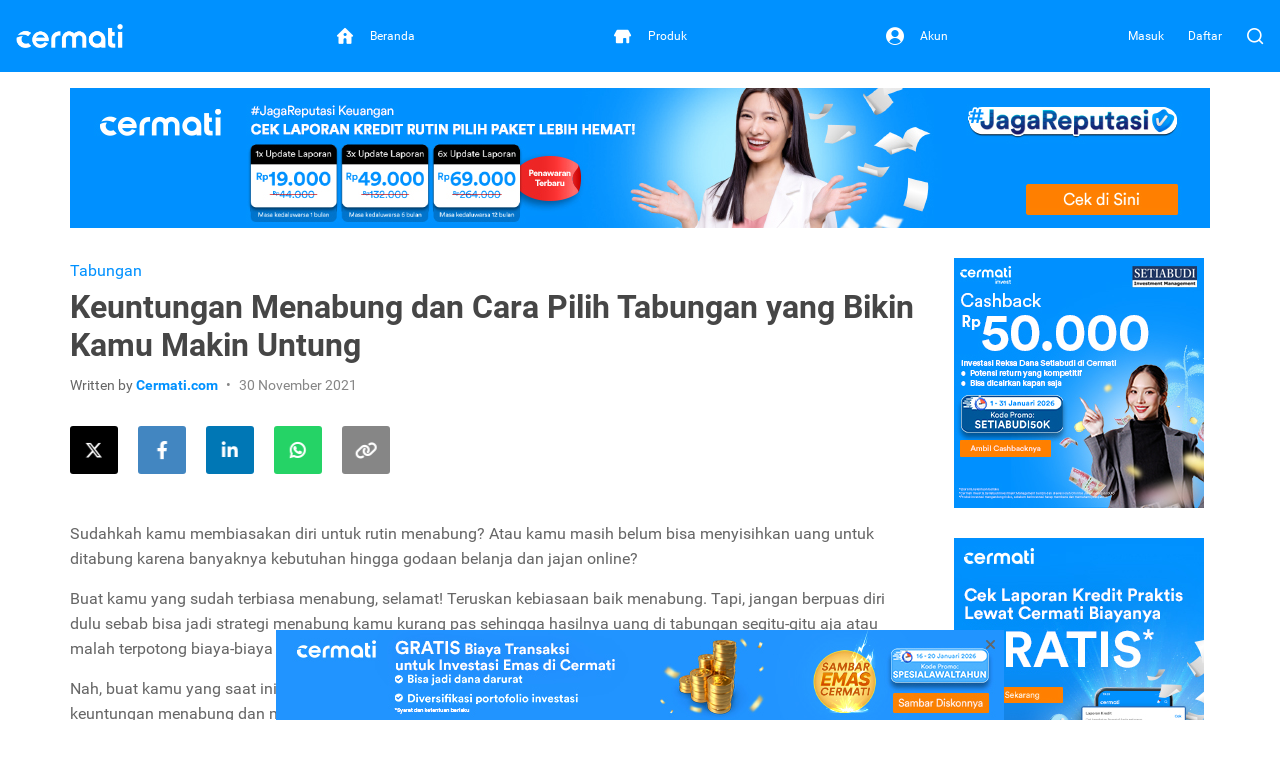

--- FILE ---
content_type: text/html; charset=utf-8
request_url: https://www.cermati.com/artikel/keuntungan-menabung-dan-cara-pilih-tabungan-yang-bikin-kamu-makin-untung
body_size: 19535
content:
<!DOCTYPE html>
<html lang="id">
  <head>
    <link rel="preconnect" href="https://www.googletagmanager.com">
    <link rel="dns-prefetch" href="//www.googletagmanager.com">
    <link rel="dns-prefetch" href="//image.cermati.com">
    <link rel="manifest" href="/manifest.json">
    <link rel="manifest" href="/mo-engage-integration.json">
    <link rel="preconnect" href="https://static.cermati.com">
    <link rel="dns-prefetch" href="//static.cermati.com">

    <meta charset="utf-8">
    <meta http-equiv="Content-Language" content="id">
    <meta content="notranslate" name="google">
    <meta name="google-play-app" content="app-id=com.cermati.app">
    
        <meta name="viewport" content="width=device-width, initial-scale=1.0, maximum-scale=5, minimum-scale=1, user-scalable=1">
    
      <title>Keuntungan Menabung dan Cara Pilih Tabungan yang Bikin Kamu Makin Untung  - Cermati.com</title>
      <meta name="title" content="Keuntungan Menabung dan Cara Pilih Tabungan yang Bikin Kamu Makin Untung  - Cermati.com">
      <meta property="og:title" content="Keuntungan Menabung dan Cara Pilih Tabungan yang Bikin Kamu Makin Untung  - Cermati.com">
      <meta name="twitter:title" content="Keuntungan Menabung dan Cara Pilih Tabungan yang Bikin Kamu Makin Untung  - Cermati.com">
    
      <meta name="description" content="Tahukah kamu apa saja keuntungan menabung? Yuk pahami manfaat menabung hingga cara memilih rekening simpanan / tabungan yang dapat memberikan keuntungan.  ">
      <meta property="og:description" content="Tahukah kamu apa saja keuntungan menabung? Yuk pahami manfaat menabung hingga cara memilih rekening simpanan / tabungan yang dapat memberikan keuntungan.  ">
      <meta name="twitter:description" content="Tahukah kamu apa saja keuntungan menabung? Yuk pahami manfaat menabung hingga cara memilih rekening simpanan / tabungan yang dapat memberikan keuntungan.  ">
    
      <link rel="canonical" href="https://www.cermati.com/artikel/keuntungan-menabung-dan-cara-pilih-tabungan-yang-bikin-kamu-makin-untung">
      <meta property="og:url" content="https://www.cermati.com/artikel/keuntungan-menabung-dan-cara-pilih-tabungan-yang-bikin-kamu-makin-untung">
      <meta property="twitter:url" content="https://www.cermati.com/artikel/keuntungan-menabung-dan-cara-pilih-tabungan-yang-bikin-kamu-makin-untung">
    
      <link rel="amphtml" href="https://www.cermati.com/artikel/amp/keuntungan-menabung-dan-cara-pilih-tabungan-yang-bikin-kamu-makin-untung">
    
      <meta name="robots" content="all">
    
    <!-- Twitter Meta Tags -->
    <meta name="twitter:card" content="summary_large_image">
    <meta property="twitter:domain" content="cermati.com">
    
      <meta property="fb:app_id" content="537424836629881">
      <meta property="og:type" content="website">
    
      <meta property="fb:app_id" content="1570557723160952">
      <meta property="og:url" content="https://www.cermati.com/artikel/keuntungan-menabung-dan-cara-pilih-tabungan-yang-bikin-kamu-makin-untung">
      <meta property="og:type" content="article">
      <meta property="og:title" content="Keuntungan Menabung dan Cara Pilih Tabungan yang Bikin Kamu Makin Untung  - Cermati.com">
      <meta property="og:description" content="Tahukah kamu apa saja keuntungan menabung? Yuk pahami manfaat menabung hingga cara memilih rekening simpanan / tabungan yang dapat memberikan keuntungan.  ">
    
      <meta property="og:image" content="https://image.cermati.com/w_320,h_240,c_fit,q_70,f_jpg/v1638267434/qvsfsy9h7ohpzi9xe4du.jpg">
      <meta name="twitter:image" content="https://image.cermati.com/w_320,h_240,c_fit,q_70,f_jpg/v1638267434/qvsfsy9h7ohpzi9xe4du.jpg">
    
    
    <meta name="theme-color" content="#0091ff">
    <meta name="msapplication-navbutton-color" content="#0091ff">
    <meta name="apple-mobile-web-app-capable" content="yes">
    <meta name="apple-mobile-web-app-status-bar-style" content="black-translucent">
    
        <link rel="shortcut icon" href="https://static.cermati.com/static/favicon-new.ico" type="image/x-icon">
        <link rel="apple-touch-icon" sizes="57x57" href="https://static.cermati.com/static/apple-touch-icon-57x57.png">
        <link rel="apple-touch-icon" sizes="114x114" href="https://static.cermati.com/static/apple-touch-icon-114x114.png">
        <link rel="apple-touch-icon" sizes="72x72" href="https://static.cermati.com/static/apple-touch-icon-72x72.png">
        <link rel="apple-touch-icon" sizes="144x144" href="https://static.cermati.com/static/apple-touch-icon-144x144.png">
        <link rel="apple-touch-icon" sizes="60x60" href="https://static.cermati.com/static/apple-touch-icon-60x60.png">
        <link rel="apple-touch-icon" sizes="120x120" href="https://static.cermati.com/static/apple-touch-icon-120x120.png">
        <link rel="apple-touch-icon" sizes="76x76" href="https://static.cermati.com/static/apple-touch-icon-76x76.png">
        <link rel="apple-touch-icon" sizes="152x152" href="https://static.cermati.com/static/apple-touch-icon-152x152.png">
        <link rel="apple-touch-icon" sizes="180x180" href="https://static.cermati.com/static/apple-touch-icon-180x180.png">
        <link rel="icon" type="image/png" href="https://static.cermati.com/static/favicon-new-192x192.png" sizes="192x192">
        <link rel="icon" type="image/png" href="https://static.cermati.com/static/favicon-new-160x160.png" sizes="160x160">
        <link rel="icon" type="image/png" href="https://static.cermati.com/static/favicon-new-96x96.png" sizes="96x96">
        <link rel="icon" type="image/png" href="https://static.cermati.com/static/favicon-new-16x16.png" sizes="16x16">
        <link rel="icon" type="image/png" href="https://static.cermati.com/static/favicon-new-32x32.png" sizes="32x32">
        <meta name="msapplication-TileColor" content="#da532c">
        <meta name="msapplication-TileImage" content="https://static.cermati.com/static/mstile-144x144.png">
    
    
    <!--[if lt IE 9]>
      <script src="https://static.cermati.com/static/js/plugins/html5shiv/html5shiv.js" />
      <script src="https://static.cermati.com/static/js/plugins/respond/respond.js" />
    <![endif]-->
    
    <link rel="stylesheet" href="https://static.cermati.com/static/dist/styles/vendor/common/34a62655327eff4eb5c0e81606d9bb20e1cb9592-vendor.min.css">
    
    
      <link rel="stylesheet" href="https://static.cermati.com/static/dist/styles/market-place/8981a06341034db4e0b17d95a896ef411740d324-main.min.css">
    
    
    
    
        <link rel="preload" as="script" href="https://static.cermati.com/static/dist/js/8ec6df06f4d04606890e.js">
        <link rel="preload" as="script" href="https://static.cermati.com/static/dist/js/43ee3d2f151c68eb7144.js">
        <link rel="preload" as="script" href="https://static.cermati.com/static/dist/js/1b1a43458892d09b54d0.js">
        <link rel="preload" as="script" href="https://static.cermati.com/static/dist/js/f0325caa2ef303ed39fe.js">
        <link rel="preload" as="script" href="https://static.cermati.com/static/dist/js/21120d68e593131204f0.js">
        <link rel="preload" as="script" href="https://static.cermati.com/static/dist/js/267f441fad0e26c7c579.js">
        <link rel="preload" as="script" href="https://static.cermati.com/static/dist/js/284d79c00ba46810d622.js">
        <link rel="preload" as="script" href="https://static.cermati.com/static/dist/js/847472d58c7744ef6f93.js">
        <link rel="preload" as="script" href="https://static.cermati.com/static/dist/js/3ac1c143f2e184a3b338.js">
        <link rel="preload" as="script" href="https://static.cermati.com/static/dist/js/3f96f654fc304d52ee8e.js">
        <link rel="preload" as="script" href="https://static.cermati.com/static/dist/js/e2d091e1d029bac07583.js">
        <link rel="preload" as="script" href="https://static.cermati.com/static/dist/js/30eb7bb43d85048cf61b.js">
        <link rel="preload" as="script" href="https://static.cermati.com/static/dist/js/5f1511187f0e67544053.js">
        <link rel="preload" as="script" href="https://static.cermati.com/static/dist/js/ba7ac8fc720b677ff6a7.js">
  </head>
  <body class="       ">
      <script type="text/javascript">
    
        window.dataLayer = window.dataLayer || [];
        var commonDataLayer = {"sessionId":"ZbayZxaLwvNRWXmTwZk9P14uNjbRXeoD","isMobileApp":false,"device":{"category":"d"}};
    
        if (Object.keys(commonDataLayer).length) {
          // Common tag layer is a tag layer that is set for common use across all pages,
          // e.g. tracking user
          window.dataLayer.push(commonDataLayer);
        }
    
        window.dataLayer.push({"pageType":"article","articlePageType":"article.detail","articleCategory":"Tabungan"});
      </script>
    
      <script>
        const tagManagerCallback = () => {
          (function (w, d, s, l, i) {
            w[l] = w[l] || [];
            w[l].push({
              'gtm.start': new Date().getTime(), event: 'gtm.js'
            });
            var f = d.getElementsByTagName(s)[0],
              j = d.createElement(s), dl = l != 'dataLayer' ? '&l=' + l : '';
            j.defer = true;
            j.src = '//www.googletagmanager.com/gtm.js?id=' + i + dl;
            f.parentNode.insertBefore(j, f);
          })(window, document, 'script', 'dataLayer', 'GTM-WWQVMH');
        };
    
        if ('requestIdleCallback' in window) {
          window.requestIdleCallback(tagManagerCallback);
        } else {
          tagManagerCallback();
        }
      </script>
    
      <script type="application/ld+json">
      {
        "@context": "http://schema.org",
        "@type": "WebSite",
        "name": "Cermati.com",
        "url": "https://www.cermati.com/",
        "potentialAction": {
          "@type": "SearchAction",
          "target": "https://www.cermati.com/cari?term={search_term_string}",
          "query-input": "required name=search_term_string"
        },
        "about" : {
          "@type" : "Organization",
          "name": "Cermati.com",
          "logo": "https://static.cermati.com/favicon-new-192x192.png",
          "contactPoint" : {
            "@type" : "ContactPoint",
            "telephone": "+62-21-2256-1888",
            "contactType": "customer service"
          },
          "sameAs" : [
            "https://www.facebook.com/cermati/",
            "https://www.instagram.com/cermati",
            "https://linkedin.com/company/cermati",
            "https://twitter.com/cermati_ID"
          ],
          "url": "https://www.cermati.com/"
        }
      }
      </script>
      <noscript>
        <iframe src="//www.googletagmanager.com/ns.html?id=GTM-WWQVMH" height="0" width="0" style="display:none;visibility:hidden"></iframe>
      </noscript>

      <div id="fb-root"></div>
      <script>(function(d, s, id) {
        var js, fjs = d.getElementsByTagName(s)[0];
        if (d.getElementById(id)) return;
        js = d.createElement(s); js.id = id;
        js.src = 'https://connect.facebook.net/id_ID/sdk.js#xfbml=1&version=v2.11&appId=537424836629881&autoLogAppEvents=1';
        fjs.parentNode.insertBefore(js, fjs);
      }(document, 'script', 'facebook-jssdk'));</script>
    <div class="content-body ">
        <header id="header" class="header header--desktop"> <!-- Header Desktop -->
          <div class="header__content">
            <!-- Logo and SuggestToApp -->
            <div class="header__branding">
              <a href="/">
                
          <picture width="107" height="24" class="defer-img">
            <source type="image/webp" srcset="https://static.cermati.com/static/dist/images/transparent-img.png" data-src="https://static.cermati.com/static/dist/images/logo/cermati-logo-white.webp">
            <img src="https://static.cermati.com/static/dist/images/transparent-img.png" alt="loader" width="107" height="24" data-src="https://static.cermati.com/static/dist/images/logo/cermati-logo-white.png" data-alt="Cermati">
          </picture>
        
              </a>
        
            </div>
            <!-- End of Logo and SuggestToApp -->
        
            <!-- Main Navigation Menu -->
            <div class="header__navigation">
              <div class="header__nav"> <!-- Top Navbar for larger screens -->
                  <a href="https://www.cermati.com/app/" data-button-name="home-navbar">
                    <div class="header__nav-item " id="top-beranda-logo">
                      <div class="header__nav-item-icon">
                        <i class="ce-house"></i>
                      </div>
                      <div class="header__nav-item-title">Beranda</div>
                    </div>
                  </a>
                  <a href="https://www.cermati.com/app/products" data-button-name="product-navbar">
                    <div class="header__nav-item " id="top-produk-logo">
                      <div class="header__nav-item-icon">
                        <i class="ce-ruko"></i>
                      </div>
                      <div class="header__nav-item-title">Produk</div>
                    </div>
                  </a>
                  <a href="https://www.cermati.com/app/me" data-button-name="account-navbar">
                    <div class="header__nav-item " id="top-akun-logo">
                      <div class="header__nav-item-icon">
                        <i class="ce-user-circle"></i>
                      </div>
                      <div class="header__nav-item-title">Akun</div>
                    </div>
                  </a>
              </div>
            </div>
            <!-- End Of Main Navigation Menu -->
        
            <!-- Right-side Menu -->
            <div class="header__actions">
                <!-- Not Logged In Menu -->
                    <a href="https://www.cermati.com/app/signin?target=%2Fartikel%2Fkeuntungan-menabung-dan-cara-pilih-tabungan-yang-bikin-kamu-makin-untung" class="header__link text visible-lg">
                      Masuk
                    </a>
                    <a href="https://www.cermati.com/app/gabung?target=%2Fartikel%2Fkeuntungan-menabung-dan-cara-pilih-tabungan-yang-bikin-kamu-makin-untung" class="header__link text visible-lg">
                      Daftar
                    </a>
                    <a href="https://www.cermati.com/app/signin?target=%2Fartikel%2Fkeuntungan-menabung-dan-cara-pilih-tabungan-yang-bikin-kamu-makin-untung" class="header__link icon hidden-lg">
                      <div class="header__button">
                        <i class="ce-login"></i>
                      </div>
                    </a>
                <!-- End Of Not Logged In Menu -->
        
              <!-- Search CTA -->
              <div id="search-cta" class="header__search-button">
                <i class="ce-magnifying-glass"></i>
              </div>
              
              <!-- Search Box Expanded -->
              <div id="search-box" class="search">
                <form action="/cari" id="search-form" class="search__form" target="_top">
                  <button id="search-submit-btn" class="search__button" aria-label="Search" type="submit">
                    <i class="ce-magnifying-glass"></i>
                  </button>
              
                  <input required="required" type="text" name="term" id="search-input" class="search__input form-control" value="" maxlength="100" placeholder="Cari di Cermati.com">
              
                  <button id="search-close-btn" class="search__button" aria-label="Close" name="reset" type="reset">
                    <i class="ce-cross"></i>
                  </button>
                </form>
              </div>    </div> <!-- End of Header Actions -->
          </div> <!-- End of Header Content -->
        </header> <!-- End of Header Desktop -->
        
          <header id="header-mobile" class="header header--mobile"> <!-- Header Mobile -->
            <div class="header__content">
                <a class="header__navigation" href="https://www.cermati.com/app/" data-button-name="home-navbar" id="bottom-beranda-logo">
                  <div class="header__navigation-icon">
                    <i class="ce-house"></i>
        
                  </div>
                  <div class="header__navigation-title">Beranda</div>
                </a>
                <a class="header__navigation" href="https://www.cermati.com/app/products" data-button-name="product-navbar" id="bottom-produk-logo">
                  <div class="header__navigation-icon">
                    <i class="ce-ruko"></i>
        
                  </div>
                  <div class="header__navigation-title">Produk</div>
                </a>
                <a class="header__navigation" href="https://www.cermati.com/app/me" data-button-name="account-navbar" id="bottom-akun-logo">
                  <div class="header__navigation-icon">
                    <i class="ce-user-circle"></i>
        
                  </div>
                  <div class="header__navigation-title">Akun</div>
                </a>
            </div>
          </header> <!-- End of Header Mobile -->

      <div id="body" class="page-article">


        <div class="container content">
    <div class="ads-container hidden-xs">
      <div><a class="btn-track d-block" href="https://cermati.onelink.me/2tzR/creditreportpackagearticle?utm_content=keuntungan-menabung-dan-cara-pilih-tabungan-yang-bikin-kamu-makin-untung-ads&amp;utm_source=article" target="_blank" rel="nofollow noopener" data-button-name="articles-main" data-item="paket-laporan-kredit-desktop">
          <picture class="defer-img">
            <source type="image/webp" srcset="https://static.cermati.com/static/dist/images/transparent-img.png" data-src="https://image.cermati.com/directus/8c92fb4c-1877-4917-832c-2248039bf5a8?.webp">
            <img src="https://static.cermati.com/static/dist/images/transparent-img.png" alt="loader" data-src="https://image.cermati.com/directus/8c92fb4c-1877-4917-832c-2248039bf5a8?" data-alt="Paket Laporan Kredit">
          </picture>
        </a></div>
    </div>
    <div class="ads-container visible-xs">
      <div><a class="btn-track d-block" href="https://cermati.onelink.me/2tzR/creditreportpackagearticle?utm_content=keuntungan-menabung-dan-cara-pilih-tabungan-yang-bikin-kamu-makin-untung-ads&amp;utm_source=article" target="_blank" rel="nofollow noopener" data-button-name="articles-main" data-item="paket-laporan-kredit-mobile">
          <picture class="defer-img">
            <source type="image/webp" srcset="https://static.cermati.com/static/dist/images/transparent-img.png" data-src="https://image.cermati.com/directus/5c3bc2cc-78e9-4535-a884-c262e629486a?.webp">
            <img src="https://static.cermati.com/static/dist/images/transparent-img.png" alt="loader" data-src="https://image.cermati.com/directus/5c3bc2cc-78e9-4535-a884-c262e629486a?" data-alt="Paket Laporan Kredit">
          </picture>
        </a></div>
    </div>

  <div class="row">
    <div class="col-lg-9 md-margin-bottom-40">
      <section class="post-content" itemscope="" itemtype="http://schema.org/Article">
        <div itemscope="" itemtype="http://schema.org/BreadcrumbList">
              <div itemprop="itemListElement" itemscope="" itemtype="http://schema.org/ListItem">
                <meta itemprop="item" content="https://www.cermati.com/">
                <meta itemprop="name" content="Beranda">
                <meta itemprop="position" content="1">
              </div>
              <div itemprop="itemListElement" itemscope="" itemtype="http://schema.org/ListItem">
                <meta itemprop="item" content="https://www.cermati.com/artikel">
                <meta itemprop="name" content="Artikel dan Tips">
                <meta itemprop="position" content="2">
              </div>
              <div itemprop="itemListElement" itemscope="" itemtype="http://schema.org/ListItem">
                <meta itemprop="item" content="https://www.cermati.com/artikel/kategori/tabungan">
                <meta itemprop="name" content="Tabungan">
                <meta itemprop="position" content="3">
              </div>
        </div>
      
          <div class="post-category">
            
            <a href="https://www.cermati.com/artikel/kategori/tabungan">Tabungan</a>
          </div>
      
        <h1 class="post-title" itemprop="headline">Keuntungan Menabung dan Cara Pilih Tabungan yang Bikin Kamu Makin Untung </h1>
      
        <div itemprop="publisher" itemscope="" itemtype="https://schema.org/Organization">
          <meta itemprop="name" content="Cermati">
            <div itemprop="logo" itemscope="" itemtype="https://schema.org/ImageObject">
              <meta itemprop="url" content="https://static.cermati.com/static/dist/images/logo/cermati.png">
              <meta itemprop="width" content="600">
              <meta itemprop="height" content="60">
          </div>
        </div>
      
        <div class="post-info">
          <span class="post-author">
            Written by
            <span class="author-name" itemprop="author" itemscope="" itemtype="http://schema.org/Person">
              <a itemprop="url" href="https://www.cermati.com">
                <span itemprop="name">Cermati.com </span>
              </a>
            </span>
          </span>
      
          <span class="post-date">
            <span data-datetime="2021-11-30" itemprop="datePublished" content="2021-11-30">
              30 November 2021
            </span>
          </span>
      
          <meta itemprop="dateModified" content="2021-11-30">
          <meta itemscope="" itemprop="mainEntityOfPage" itemtype="https://schema.org/WebPage" itemid="https://www.cermati.com/artikel">
      
          <div itemprop="image" itemscope="" itemtype="https://schema.org/ImageObject">
            <meta itemprop="url" content="https://image.cermati.com/c_fit,h_240,w_320/qvsfsy9h7ohpzi9xe4du?_a=BAMAK+hK0">
            <meta itemprop="width" content="320">
            <meta itemprop="height" content="240">
          </div>
      
          <meta itemprop="description" content="Tahukah kamu apa saja keuntungan menabung? Yuk pahami manfaat menabung hingga cara memilih rekening simpanan / tabungan yang dapat memberikan keuntungan.  ">
        </div>
      
        <div class="margin-bottom-40">
          <div class="social-share">
            <span class="sharing-icon">
              <a class="btn-track link twitter" data-button-name="twitter-share-button-desktop" data-item="https://www.cermati.com/artikel/keuntungan-menabung-dan-cara-pilih-tabungan-yang-bikin-kamu-makin-untung" href="https://twitter.com/intent/tweet?url=https://www.cermati.com/artikel/keuntungan-menabung-dan-cara-pilih-tabungan-yang-bikin-kamu-makin-untung&quot;" rel="nofollow noreferrer noopener" target="_blank" aria-label="Share this article on Twitter">
                <i class="fab fa-fw fa-x-twitter icon"></i>
              </a>
            </span>
          
            <span class="sharing-icon">
              <a class="btn-track link facebook" data-button-name="facebook-share-button-desktop" data-item="https://www.cermati.com/artikel/keuntungan-menabung-dan-cara-pilih-tabungan-yang-bikin-kamu-makin-untung" href="https://www.facebook.com/sharer/sharer.php?u=https://www.cermati.com/artikel/keuntungan-menabung-dan-cara-pilih-tabungan-yang-bikin-kamu-makin-untung" rel="nofollow noreferrer noopener" target="_blank" aria-label="Share this article on Facebook">
                <i class="fab fa-fw fa-facebook-f icon"></i>
              </a>
            </span>
          
            <span class="sharing-icon">
              <a class="btn-track link linkedin" data-button-name="linkedin-share-button-desktop" data-item="https://www.cermati.com/artikel/keuntungan-menabung-dan-cara-pilih-tabungan-yang-bikin-kamu-makin-untung" href="https://www.linkedin.com/shareArticle?url=https://www.cermati.com/artikel/keuntungan-menabung-dan-cara-pilih-tabungan-yang-bikin-kamu-makin-untung" rel="nofollow noreferrer noopener" target="_blank" aria-label="Share this article on LinkedIn">
                <i class="fab fa-fw fa-linkedin-in icon"></i>
              </a>
            </span>
          
            <span class="sharing-icon">
              <a class="btn-track link whatsapp" data-button-name="whatsapp-share-button-desktop" data-item="https://www.cermati.com/artikel/keuntungan-menabung-dan-cara-pilih-tabungan-yang-bikin-kamu-makin-untung" href="https://wa.me/?text=https://www.cermati.com/artikel/keuntungan-menabung-dan-cara-pilih-tabungan-yang-bikin-kamu-makin-untung" rel="nofollow noreferrer noopener" target="_blank" aria-label="Share this article using WhatsApp">
                <i class="fab fa-fw fa-whatsapp icon"></i>
              </a>
            </span>
          
            <span class="sharing-icon">
              <span class="btn-track link copy" data-button-name="copy-share-button-desktop" data-url="https://www.cermati.com/artikel/keuntungan-menabung-dan-cara-pilih-tabungan-yang-bikin-kamu-makin-untung">
                <i class="fas fa-fw fa-link icon"></i>
          
                <span class="copy-popup">
                  URL telah disalin
                </span>
              </span>
            </span>
          </div>  </div>
      
        <article itemprop="articleBody" class="margin-bottom-20">
          <div id="parent-node"><p><span>Sudahkah kamu membiasakan diri untuk rutin menabung? Atau kamu masih belum bisa menyisihkan uang untuk ditabung karena banyaknya kebutuhan hingga godaan belanja dan jajan online? </span></p>
      <p>Buat kamu yang sudah terbiasa menabung, selamat! Teruskan kebiasaan baik menabung. Tapi, jangan berpuas diri dulu sebab bisa jadi strategi menabung kamu kurang pas sehingga hasilnya uang di tabungan segitu-gitu aja atau malah terpotong biaya-biaya bank.</p>
      <p>Nah, buat kamu yang saat ini masih berusaha agar bisa menabung, semangat! Mulai dulu dengan menyadari keuntungan menabung dan mengenal produk tabungan yang pas untuk keuanganmu.</p>
      <p>Secara sederhana, menabung adalah kegiatan menyimpan uang untuk tujuan memenuhi kebutuhan atau keperluan yang sifatnya mendadak atau sudah terencana. Misalnya, menabung untuk biaya nikah tahun depan, menabung untuk simpanan dana darurat atau menabung untuk beli mobil.</p>
      <p>Apapun tujuan keuanganmu, pastikan kamu sudah paham manfaat menabung dan cara memilih rekening simpanan / tabungan yang dapat memberikan keuntungan. Lebih lanjut, simak ulasan dan tips berikut ini.&#xA0;</p><div class="margin-top-30 margin-bottom-30 visible-xs text-center"><a class="btn-track d-block" href="https://www.cermati.com/promo/reksa-dana-setiabudi50k?utm_content=keuntungan-menabung-dan-cara-pilih-tabungan-yang-bikin-kamu-makin-untung-ads&amp;utm_source=article" target="_blank" rel="nofollow noopener" data-button-name="articles-side-1" data-item="promo-reksa-dana-setiabudi-mobile"> 
          <picture class="defer-img">
            <source type="image/webp" srcset="https://static.cermati.com/static/dist/images/transparent-img.png" data-src="https://image.cermati.com/directus/bb4a725e-6b91-47ea-b580-3ef2d0c171ab?.webp">
            <img src="https://static.cermati.com/static/dist/images/transparent-img.png" alt="loader" data-src="https://image.cermati.com/directus/bb4a725e-6b91-47ea-b580-3ef2d0c171ab?" data-alt="Promo Reksa Dana Setiabudi">
          </picture>
        </a></div>
      <h2><strong><span>Keuntungan Menabung di Bank</span></strong></h2>
      <p style="text-align: center;"><strong><span>
          <picture class="defer-img">
            <source type="image/webp" srcset="https://static.cermati.com/static/dist/images/transparent-img.png" data-src="https://image.cermati.com/q_70/qs1gnnknasshia7c9pyi.webp">
            <img src="https://static.cermati.com/static/dist/images/transparent-img.png" alt="loader" data-src="https://image.cermati.com/q_70/qs1gnnknasshia7c9pyi" data-alt="">
          </picture>
        </span></strong></p>
      <p>Menabung memiliki manfaat positif untuk keuangan sebab menabung akan melatih diri dalam menyisihkan sebagian uang yang dimiliki untuk disimpan dan digunakan nantinya. Pahami jika menabung di bank memiliki banyak keuntungan dibandingkan menabung di rumah atau celengan. Keuntungannya antara lain:</p>
      <ul>
      <li><strong>Uang yang Tersimpan di Bank Dijamin oleh LPS</strong></li>
      </ul>
      <p><span>Tahukah kamu bahwa uang yang kamu tabungkan di bank akan terlindungi alias aman. Tak perlu khawatir uangmu akan hilang sebab Lembaga Penjamin Simpanan (LPS) menjamin simpanan nasabah bank yang berbentuk tabungan, deposito, giro, sertifikat deposito, dan bentuk lain yang dipersamakan dengan itu. Nilai simpanan yang dijamin oleh LPS paling tinggi sebesar Rp 2 milyar per nasabah per bank sejak 2008.</span></p>
      <ul>
      <li><span> </span><strong>Dapat Imbal Balik atau Bunga Bank Per Bulannya</strong></li>
      </ul>
      <p><span>Uang yang tersimpan di bank akan mendapatkan bunga bank setiap bulannya. Nilainya, tergantung dari kebijakan setiap bank dan biasanya, semakin besar nominal uang yang tersimpan di dalam rekening,&#xA0; bunga yang diperoleh bisa lebih besar.</span></p><div class="margin-top-30 margin-bottom-30 visible-xs text-center"><a class="btn-track d-block" href="https://cermati.onelink.me/2tzR/laporankreditartikel?utm_content=keuntungan-menabung-dan-cara-pilih-tabungan-yang-bikin-kamu-makin-untung-ads&amp;utm_source=article" target="_blank" rel="noopener" data-button-name="articles-side-2" data-item="laporan-kredit-mobile"> 
          <picture class="defer-img">
            <source type="image/webp" srcset="https://static.cermati.com/static/dist/images/transparent-img.png" data-src="https://image.cermati.com/directus/ec80aea3-098b-489d-b242-ef683588743c?.webp">
            <img src="https://static.cermati.com/static/dist/images/transparent-img.png" alt="loader" data-src="https://image.cermati.com/directus/ec80aea3-098b-489d-b242-ef683588743c?" data-alt="Laporan Kredit">
          </picture>
        </a></div>
      <ul>
      <li><span> </span><strong>Transaksi Keuangan Makin Praktis </strong></li>
      </ul>
      <p><span>DI zaman sekarang, menyimpan uang di bank memiliki banyak keuntungan sebab tersedia berbagai akses untuk melakukan transaksi keuangan. Mulai dari transfer uang, bayar cicilan kartu kredit, bayar listrik PLN hingga investasi. Pastikan rekening simpanan kamu sudah aktif untuk internet banking atau mobile banking. Supaya lebih mudah untuk akses dan melakukan berbagai transaksi keuangan kapan aja.</span></p>
      <ul>
      <li><span> </span><strong>Nikmati Berbagai Promo dan Hadiah Menarik</strong></li>
      </ul>
      <p><span>Sebagai nasabah bank, kamu berkesempatan untuk menikmati berbagai tawaran promo dan hadiah menarik dari bank. Misalnya, promo diskon belanja atau potongan harga di merchant yang telah bekerjasama dengan bank tersebut dan lain sebagainya.</span></p>
      <h2><strong><span>Biaya-Biaya Potongan Simpan Uang di Bank</span></strong></h2>
      <p style="text-align: center;"><strong><span>
          <picture class="defer-img">
            <source type="image/webp" srcset="https://static.cermati.com/static/dist/images/transparent-img.png" data-src="https://image.cermati.com/q_70/mjtypdqimrszt8eyvobj.webp">
            <img src="https://static.cermati.com/static/dist/images/transparent-img.png" alt="loader" data-src="https://image.cermati.com/q_70/mjtypdqimrszt8eyvobj" data-alt="">
          </picture>
        </span></strong></p>
      <p><span>Setelah kamu mengetahui keuntungan menabung di bank, selanjutnya kamu wajib tahu juga kalau menyimpan uang di bank itu juga ada potongan biaya-biaya perbankan. </span></p><div class="margin-top-30 margin-bottom-30 visible-xs text-center"><a class="btn-track d-block" href="https://cermati.onelink.me/2tzR/cermatixtrivrewardprogram?utm_content=keuntungan-menabung-dan-cara-pilih-tabungan-yang-bikin-kamu-makin-untung-ads&amp;utm_source=article" target="_blank" rel="noopener" data-button-name="articles-side-3" data-item="crypto-mobile"> 
          <picture class="defer-img">
            <source type="image/webp" srcset="https://static.cermati.com/static/dist/images/transparent-img.png" data-src="https://image.cermati.com/directus/e95f6faa-0258-4b0b-b861-3b9fa52e7153?.webp">
            <img src="https://static.cermati.com/static/dist/images/transparent-img.png" alt="loader" data-src="https://image.cermati.com/directus/e95f6faa-0258-4b0b-b861-3b9fa52e7153?" data-alt="Crypto">
          </picture>
        </a></div>
      <p><strong>Berikut biaya-biaya potongan yang wajib kamu ketahui saat kamu menyimpan uang di bank:</strong></p>
      <div class="table-holder">
      <table width="624">
      <tbody>
      <tr>
      <td width="302"><strong><span>Biaya Bank</span></strong></td>
      <td width="322"><strong><span>Keterangan</span></strong></td>
      </tr>
      <tr>
      <td width="302">1. Biaya admin bank</td>
      <td width="322">Bank akan memotong saldo rekening nasabah setiap bulannya. Semisal biaya admin bank sebesar Rp17.500 per bulan, maka saldo kamu akan tergerus sebanyak Rp210.000,- per tahun.</td>
      </tr>
      <tr>
      <td width="302">2. Biaya tarik tunai di ATM bank lain</td>
      <td width="322">Tarik tunai uang di ATM beda bank dikenai biaya sekitar Rp6.500,-. Apabila kamu melakukan 20x transaksi tarik tunai dalam sebulan maka saldo rekening terpotong sebanyak Rp130.000,-.</td>
      </tr>
      <tr>
      <td width="302">3. Biaya transfer ke bank lain&#xA0;</td>
      <td width="322">Umumnya, biaya transfer ke beda bank adalah Rp6.500,- per 1x transaksi. Apabila kamu harus transfer uang beda rekening sebanyak 10 kali transfer saja, siap-siap saldo akan terpotong Rp65.000,-.</td>
      </tr>
      <tr>
      <td width="302">4. Biaya <em>top up e-wallet</em>&#xA0;</td>
      <td width="322">Biaya <em>top up e-wallet </em>tidak gratis, nilainya terlihat receh (seribu-seribu). Tapi kalau keseringan top-up, pasti biayanya jadi &#x2018;besar&#x2019; juga. Misalnya, dalam setahun kamu transaksi <em>top-up e-wallet</em> sebanyak 50x, maka saldo sudah terpotong Rp50.000,-</td>
      </tr>
      </tbody>
      </table>
      </div><div class="margin-top-30 margin-bottom-30 visible-xs text-center"><a class="btn-track d-block" href="https://protect.cermati.com/asuransi-kesehatan-karyawan/?utm_source=article&amp;utm_medium=website&amp;utm_content=keuntungan-menabung-dan-cara-pilih-tabungan-yang-bikin-kamu-makin-untung-ads" target="_blank" rel="noopener" data-button-name="articles-side-4" data-item="asuransi-kesehatan-karyawan-side-mobile"> 
          <picture class="defer-img">
            <source type="image/webp" srcset="https://static.cermati.com/static/dist/images/transparent-img.png" data-src="https://image.cermati.com/q_70/km6esetbzarageku6qin.webp">
            <img src="https://static.cermati.com/static/dist/images/transparent-img.png" alt="loader" data-src="https://image.cermati.com/q_70/km6esetbzarageku6qin" data-alt="Asuransi Kesehatan Karyawan (Side)">
          </picture>
        </a></div>
      <p>Sekarang bayangkan apabila keempat transaksi diatas terjadi setiap bulan maka saldomu akan tergerus sebesar Rp 265.000. Dalam setahun, uang di tabungan akan terkuras bisa lebih dari Rp3 juta. Nah, uang sebesar ini tentu sayang sekali jika harus diberikan ke bank. Akan lebih baik kalau kamu bisa menggunakan uang itu untuk dana liburan atau tabungan dana darurat.&#xA0;</p>
      <h2><strong>Pilih Tabungan OCTO Savers, Bebas Biaya dan Bikin Makin Untung</strong><strong><span>&#xA0;</span></strong></h2>
      <p style="text-align: center;"><strong><span>
          <picture class="defer-img">
            <source type="image/webp" srcset="https://static.cermati.com/static/dist/images/transparent-img.png" data-src="https://image.cermati.com/q_70/hy0ria6pxbmcgtq4uxjy.webp">
            <img src="https://static.cermati.com/static/dist/images/transparent-img.png" alt="loader" data-src="https://image.cermati.com/q_70/hy0ria6pxbmcgtq4uxjy" data-alt="">
          </picture>
        </span></strong></p>
      <p><span>Memilih tabungan atau rekening simpanan yang bisa memberikan keuntungan, kenyamanan dan keamanan itu penting. Kamu pasti ga mau kan, kalau sudah rajin nabung, terus jadi kesal gara-gara uangmu tergerus kena biaya potongan bank.</span></p>
      <p><span>Untungnya, kini ada tabungan OCTO Savers dari CIMB Niaga. Rekening simpanan yang dirancang khusus memahami semua kebutuhan finansial dan memberikan keuntungan. Pakai OCTO Savers bisa bikin hidupmu jadi makin <em>happy</em> karena ada gratis biaya-biaya bank dan keuntungan lainnya yang bisa dinikmati langsung, yaitu:&#xA0;</span></p><div class="margin-top-30 margin-bottom-30 visible-xs text-center"><a class="btn-track d-block" href="https://cermati.onelink.me/2tzR/vouchergameartc?utm_content=keuntungan-menabung-dan-cara-pilih-tabungan-yang-bikin-kamu-makin-untung-ads&amp;utm_source=article" target="_blank" rel="noopener" data-button-name="articles-side-5" data-item="voucher-game-mobile"> 
          <picture class="defer-img">
            <source type="image/webp" srcset="https://static.cermati.com/static/dist/images/transparent-img.png" data-src="https://image.cermati.com/directus/0ec0389b-c904-4c5b-912b-d0f3028ca367?.webp">
            <img src="https://static.cermati.com/static/dist/images/transparent-img.png" alt="loader" data-src="https://image.cermati.com/directus/0ec0389b-c904-4c5b-912b-d0f3028ca367?" data-alt="Voucher Game">
          </picture>
        </a></div>
      <ul>
      <li><span> </span><strong><span>Gratis biaya administrasi bulanan</span></strong></li>
      </ul>
      <p><span>Bebas khawatir saldo kepotong karena biaya admin bank, karena rekening OCTO Savers memberikanmu gratis biaya admin bulanan.</span></p>
      <ul>
      <li><span> </span><strong><span>Gratis 60x transaksi untuk transfer ke semua bank, top up e-wallet, dan tarik tunai di ATM bank manapun</span></strong></li>
      </ul>
      <p><span>Mau transaksi apapun tak perlu khawatir saldo terpotong. Nikmati manfaat langsung yang pastinya bikin kamu makin untung karena setiap bulan kamu bisa gratis 20x tarik tunai di jaringan ATM Bersama, Prima, MEPS maupun Cirrus, gratis 20x transfer tanpa biaya ke bank lain melalui OCTO Mobile dan OCTO clicks dan gratis 20x top-up e-wallet tanpa biaya admin saat top-up pakai OCTO Mobile &amp; OCTO Clicks.</span></p>
      <ul>
      <li><span> </span><strong><span>Transaksi perbankan makin mudah dengan OCTO Mobile</span></strong></li>
      </ul>
      <p><span>Semua transaksi keuangan, mulai menabung, transfer hingga bayar-bayar tagihan, nggak pakai ribet, tinggal klik langsung transaksi. Kapan saja dan dari mana saja kamu bisa melakukan berbagai transaksi keuangan dengan cepat dan aman melalui aplikasi OCTO Mobile. Selain itu, ada juga fitur cardless dengan scan QR dan bisa tarik tunai cardless dari aplikasi OCTO Mobile.</span></p>
      <h2><strong><span>Saatnya kamu buat tabungan OCTO Savers, cuma 5 Menit! Berikut caranya:</span></strong></h2>
      <ol>
      <li><span>Unduh aplikasi &#x201C;OCTO Mobile by CIMB Niaga&#x201D; di Apple AppStore (IOS), Google Play (Android) atau Huawei AppsGallery</span></li>
      <li><span>Buka aplikasi OCTO Mobile, pilih &#x201C;Buka Rekening Tabungan Pertama Saya&#x201D;</span></li>
      <li><span>Sediakan e-KTP dan NPWP. Kemudian pilih &#x201C;Buka Rekening Pertama Saya&#x201D;</span></li>
      <li><span>Pilih jenis tabungan OCTO Savers, dilanjutkan dengan mengisi detail informasi yang diminta.</span></li>
      <li><span>Upload foto e-KTP dan NPWP kamu dan lengkapi detil untuk masing-masing identitas.</span></li>
      <li><span>Buat user ID dan PIN OCTO Mobile, kemudian selesaikan proses verifikasi via video call dengan video banking officer CIMB Niaga.</span></li>
      </ol>
      <h2><strong>Praktis dan Untung, Pilih OCTO Savers untuk Semua Transaksi</strong></h2>
      <p>Setelah kamu memahami keuntungan menabung dan mengetahui produk simpanan atau tabungan yang benar-benar bisa memberikan keuntungan, saatnya kamu&#xA0;<em>take action</em>. Ayo, buka tabungan OCTO Savers sekarang juga karena bakal dapat <em>e-voucher</em> Viu Premium yang bisa digunakan untuk nonton drama korea terbaru tanpa gangguan iklan yang bisa digunakan untuk 2 bulan. Cek info selengkapnya: <a href="http://cimb.id/octosavers-viu" rel="nofollow noopener noreferrer">cimb.id/octosavers-viu</a>.</p></div>
        </article>
      
      
      
      
        <div class="margin-bottom-40">
          <ul class="post-tags">
            <li>
              <a href="/artikel/tag/tips-menabung-article">#TipsMenabung</a>
            </li>
            <li>
              <a href="/artikel/tag/octo-savers-article">#OCTOSavers</a>
            </li>
            <li>
              <a href="/artikel/tag/cara-menabung-article">#CaraMenabung</a>
            </li>
            <li>
              <a href="/artikel/tag/tips-keuangan-article">#TipsKeuangan</a>
            </li>
            <li>
              <a href="/artikel/tag/artikel-sponsor-article">#ArtikelSponsor</a>
            </li>
          </ul>
        </div>
      
        <div class="margin-bottom-40">
          <div class="social-share">
            <span class="sharing-icon">
              <a class="btn-track link twitter" data-button-name="twitter-share-button-desktop" data-item="https://www.cermati.com/artikel/keuntungan-menabung-dan-cara-pilih-tabungan-yang-bikin-kamu-makin-untung" href="https://twitter.com/intent/tweet?url=https://www.cermati.com/artikel/keuntungan-menabung-dan-cara-pilih-tabungan-yang-bikin-kamu-makin-untung&quot;" rel="nofollow noreferrer noopener" target="_blank" aria-label="Share this article on Twitter">
                <i class="fab fa-fw fa-x-twitter icon"></i>
              </a>
            </span>
          
            <span class="sharing-icon">
              <a class="btn-track link facebook" data-button-name="facebook-share-button-desktop" data-item="https://www.cermati.com/artikel/keuntungan-menabung-dan-cara-pilih-tabungan-yang-bikin-kamu-makin-untung" href="https://www.facebook.com/sharer/sharer.php?u=https://www.cermati.com/artikel/keuntungan-menabung-dan-cara-pilih-tabungan-yang-bikin-kamu-makin-untung" rel="nofollow noreferrer noopener" target="_blank" aria-label="Share this article on Facebook">
                <i class="fab fa-fw fa-facebook-f icon"></i>
              </a>
            </span>
          
            <span class="sharing-icon">
              <a class="btn-track link linkedin" data-button-name="linkedin-share-button-desktop" data-item="https://www.cermati.com/artikel/keuntungan-menabung-dan-cara-pilih-tabungan-yang-bikin-kamu-makin-untung" href="https://www.linkedin.com/shareArticle?url=https://www.cermati.com/artikel/keuntungan-menabung-dan-cara-pilih-tabungan-yang-bikin-kamu-makin-untung" rel="nofollow noreferrer noopener" target="_blank" aria-label="Share this article on LinkedIn">
                <i class="fab fa-fw fa-linkedin-in icon"></i>
              </a>
            </span>
          
            <span class="sharing-icon">
              <a class="btn-track link whatsapp" data-button-name="whatsapp-share-button-desktop" data-item="https://www.cermati.com/artikel/keuntungan-menabung-dan-cara-pilih-tabungan-yang-bikin-kamu-makin-untung" href="https://wa.me/?text=https://www.cermati.com/artikel/keuntungan-menabung-dan-cara-pilih-tabungan-yang-bikin-kamu-makin-untung" rel="nofollow noreferrer noopener" target="_blank" aria-label="Share this article using WhatsApp">
                <i class="fab fa-fw fa-whatsapp icon"></i>
              </a>
            </span>
          
            <span class="sharing-icon">
              <span class="btn-track link copy" data-button-name="copy-share-button-desktop" data-url="https://www.cermati.com/artikel/keuntungan-menabung-dan-cara-pilih-tabungan-yang-bikin-kamu-makin-untung">
                <i class="fas fa-fw fa-link icon"></i>
          
                <span class="copy-popup">
                  URL telah disalin
                </span>
              </span>
            </span>
          </div>  </div>
      </section>
      
      <div class="section-widget-article margin-top-30 hidden-mobile-app-toko-kredit">
        <h2 class="text-bold">Apakah Anda mencari informasi lain?</h2>
        <div class="widget-wrapper">
            <div class="widget-container">
              <a href="/asuransi-kesehatan?utm_source=article&amp;utm_medium=button-widget&amp;network=blog&amp;campaignid=button-widget&amp;utm_content=keuntungan-menabung-dan-cara-pilih-tabungan-yang-bikin-kamu-makin-untung-widget">
                
          <picture class="widget-icon defer-img" width="90px" height="90px">
            <source type="image/webp" srcset="https://static.cermati.com/static/dist/images/transparent-img.png" data-src="https://image.cermati.com/v1516776958/icons/asuransi-kesehatan.webp">
            <img src="https://static.cermati.com/static/dist/images/transparent-img.png" width="90px" height="90px" alt="loader" data-src="https://image.cermati.com/v1516776958/icons/asuransi-kesehatan.png" data-alt="Asuransi Kesehatan">
          </picture>
        
                <div class="widget-name">Asuransi Jiwa &amp; Kesehatan</div>
              </a>
            </div>
            <div class="widget-container">
              <a href="/asuransi-mobil?utm_source=article&amp;utm_medium=button-widget&amp;network=blog&amp;campaignid=button-widget&amp;utm_content=keuntungan-menabung-dan-cara-pilih-tabungan-yang-bikin-kamu-makin-untung-widget">
                
          <picture class="widget-icon defer-img" width="90px" height="90px">
            <source type="image/webp" srcset="https://static.cermati.com/static/dist/images/transparent-img.png" data-src="https://image.cermati.com/v1516776958/icons/asuransi-mobil.webp">
            <img src="https://static.cermati.com/static/dist/images/transparent-img.png" width="90px" height="90px" alt="loader" data-src="https://image.cermati.com/v1516776958/icons/asuransi-mobil.png" data-alt="Asuransi Mobil">
          </picture>
        
                <div class="widget-name">Asuransi Mobil</div>
              </a>
            </div>
            <div class="widget-container">
              <a href="https://www.cermati.com/app/asuransi-perjalanan?utm_source=article&amp;utm_medium=button-widget&amp;network=blog&amp;campaignid=button-widget&amp;utm_content=keuntungan-menabung-dan-cara-pilih-tabungan-yang-bikin-kamu-makin-untung-widget">
                
          <picture class="widget-icon defer-img" width="90px" height="90px">
            <source type="image/webp" srcset="https://static.cermati.com/static/dist/images/transparent-img.png" data-src="https://image.cermati.com/v1533875549/icons/asuransi-perjalanan.webp">
            <img src="https://static.cermati.com/static/dist/images/transparent-img.png" width="90px" height="90px" alt="loader" data-src="https://image.cermati.com/v1533875549/icons/asuransi-perjalanan.png" data-alt="Asuransi Perjalanan">
          </picture>
        
                <div class="widget-name">Asuransi Perjalanan</div>
              </a>
            </div>
            <div class="widget-container">
              <a href="/kartu-kredit?utm_source=article&amp;utm_medium=button-widget&amp;network=blog&amp;campaignid=button-widget&amp;utm_content=keuntungan-menabung-dan-cara-pilih-tabungan-yang-bikin-kamu-makin-untung-widget">
                
          <picture class="widget-icon defer-img" width="90px" height="90px">
            <source type="image/webp" srcset="https://static.cermati.com/static/dist/images/transparent-img.png" data-src="https://image.cermati.com/v1516776958/icons/kartu-kredit.webp">
            <img src="https://static.cermati.com/static/dist/images/transparent-img.png" width="90px" height="90px" alt="loader" data-src="https://image.cermati.com/v1516776958/icons/kartu-kredit.png" data-alt="Kartu Kredit">
          </picture>
        
                <div class="widget-name">Kartu Kredit</div>
              </a>
            </div>
            <div class="widget-container">
              <a href="/kredit-mobil?utm_source=article&amp;utm_medium=button-widget&amp;network=blog&amp;campaignid=button-widget&amp;utm_content=keuntungan-menabung-dan-cara-pilih-tabungan-yang-bikin-kamu-makin-untung-widget">
                
          <picture class="widget-icon defer-img" width="90px" height="90px">
            <source type="image/webp" srcset="https://static.cermati.com/static/dist/images/transparent-img.png" data-src="https://image.cermati.com/v1516776958/icons/kredit-mobil.webp">
            <img src="https://static.cermati.com/static/dist/images/transparent-img.png" width="90px" height="90px" alt="loader" data-src="https://image.cermati.com/v1516776958/icons/kredit-mobil.png" data-alt="Kredit Mobil">
          </picture>
        
                <div class="widget-name">Kredit Mobil Baru</div>
              </a>
            </div>
            <div class="widget-container">
              <a href="/kredit-mobil-bekas?utm_source=article&amp;utm_medium=button-widget&amp;network=blog&amp;campaignid=button-widget&amp;utm_content=keuntungan-menabung-dan-cara-pilih-tabungan-yang-bikin-kamu-makin-untung-widget">
                
          <picture class="widget-icon defer-img" width="90px" height="90px">
            <source type="image/webp" srcset="https://static.cermati.com/static/dist/images/transparent-img.png" data-src="https://image.cermati.com/v1516776958/icons/kredit-mobil-bekas.webp">
            <img src="https://static.cermati.com/static/dist/images/transparent-img.png" width="90px" height="90px" alt="loader" data-src="https://image.cermati.com/v1516776958/icons/kredit-mobil-bekas.png" data-alt="Kredit Mobil Bekas">
          </picture>
        
                <div class="widget-name">Kredit Mobil Bekas</div>
              </a>
            </div>
            <div class="widget-container">
              <a href="/kredit-motor?utm_source=article&amp;utm_medium=button-widget&amp;network=blog&amp;campaignid=button-widget&amp;utm_content=keuntungan-menabung-dan-cara-pilih-tabungan-yang-bikin-kamu-makin-untung-widget">
                
          <picture class="widget-icon defer-img" width="90px" height="90px">
            <source type="image/webp" srcset="https://static.cermati.com/static/dist/images/transparent-img.png" data-src="https://image.cermati.com/v1516776958/icons/kredit-motor.webp">
            <img src="https://static.cermati.com/static/dist/images/transparent-img.png" width="90px" height="90px" alt="loader" data-src="https://image.cermati.com/v1516776958/icons/kredit-motor.png" data-alt="Kredit Motor">
          </picture>
        
                <div class="widget-name">Kredit Motor</div>
              </a>
            </div>
            <div class="widget-container">
              <a href="/kredit-pemilikan-rumah?utm_source=article&amp;utm_medium=button-widget&amp;network=blog&amp;campaignid=button-widget&amp;utm_content=keuntungan-menabung-dan-cara-pilih-tabungan-yang-bikin-kamu-makin-untung-widget">
                
          <picture class="widget-icon defer-img" width="90px" height="90px">
            <source type="image/webp" srcset="https://static.cermati.com/static/dist/images/transparent-img.png" data-src="https://image.cermati.com/v1516776958/icons/kpr.webp">
            <img src="https://static.cermati.com/static/dist/images/transparent-img.png" width="90px" height="90px" alt="loader" data-src="https://image.cermati.com/v1516776958/icons/kpr.png" data-alt="Kredit Kepemilikan Rumah">
          </picture>
        
                <div class="widget-name">Kredit Pemilikan Rumah</div>
              </a>
            </div>
            <div class="widget-container">
              <a href="/kredit-multi-guna?utm_source=article&amp;utm_medium=button-widget&amp;network=blog&amp;campaignid=button-widget&amp;utm_content=keuntungan-menabung-dan-cara-pilih-tabungan-yang-bikin-kamu-makin-untung-widget">
                
          <picture class="widget-icon defer-img" width="90px" height="90px">
            <source type="image/webp" srcset="https://static.cermati.com/static/dist/images/transparent-img.png" data-src="https://image.cermati.com/v1516776959/icons/kmg.webp">
            <img src="https://static.cermati.com/static/dist/images/transparent-img.png" width="90px" height="90px" alt="loader" data-src="https://image.cermati.com/v1516776959/icons/kmg.png" data-alt="Kredit Multi Guna">
          </picture>
        
                <div class="widget-name">Kredit Multiguna</div>
              </a>
            </div>
            <div class="widget-container">
              <a href="/kredit-tanpa-agunan?utm_source=article&amp;utm_medium=button-widget&amp;network=blog&amp;campaignid=button-widget&amp;utm_content=keuntungan-menabung-dan-cara-pilih-tabungan-yang-bikin-kamu-makin-untung-widget">
                
          <picture class="widget-icon defer-img" width="90px" height="90px">
            <source type="image/webp" srcset="https://static.cermati.com/static/dist/images/transparent-img.png" data-src="https://image.cermati.com/v1516776958/icons/kta.webp">
            <img src="https://static.cermati.com/static/dist/images/transparent-img.png" width="90px" height="90px" alt="loader" data-src="https://image.cermati.com/v1516776958/icons/kta.png" data-alt="Kredit Tanpa Agunan">
          </picture>
        
                <div class="widget-name">Kredit Tanpa Agunan</div>
              </a>
            </div>
            <div class="widget-container">
              <a href="/simpanan?utm_source=article&amp;utm_medium=button-widget&amp;network=blog&amp;campaignid=button-widget&amp;utm_content=keuntungan-menabung-dan-cara-pilih-tabungan-yang-bikin-kamu-makin-untung-widget">
                
          <picture class="widget-icon defer-img" width="90px" height="90px">
            <source type="image/webp" srcset="https://static.cermati.com/static/dist/images/transparent-img.png" data-src="https://image.cermati.com/v1516776958/icons/simpanan.webp">
            <img src="https://static.cermati.com/static/dist/images/transparent-img.png" width="90px" height="90px" alt="loader" data-src="https://image.cermati.com/v1516776958/icons/simpanan.png" data-alt="Simpanan">
          </picture>
        
                <div class="widget-name">Simpanan</div>
              </a>
            </div>
            <div class="widget-container">
              <a href="/e-money?utm_source=article&amp;utm_medium=button-widget&amp;network=blog&amp;campaignid=button-widget&amp;utm_content=keuntungan-menabung-dan-cara-pilih-tabungan-yang-bikin-kamu-makin-untung-widget">
                
          <picture class="widget-icon defer-img" width="90px" height="90px">
            <source type="image/webp" srcset="https://static.cermati.com/static/dist/images/transparent-img.png" data-src="https://image.cermati.com/v1533875448/icons/e-money.webp">
            <img src="https://static.cermati.com/static/dist/images/transparent-img.png" width="90px" height="90px" alt="loader" data-src="https://image.cermati.com/v1533875448/icons/e-money.png" data-alt="E-Money">
          </picture>
        
                <div class="widget-name">E-Money</div>
              </a>
            </div>
            <div class="widget-container">
              <a href="/pulsa?utm_source=article&amp;utm_medium=button-widget&amp;network=blog&amp;campaignid=button-widget&amp;utm_content=keuntungan-menabung-dan-cara-pilih-tabungan-yang-bikin-kamu-makin-untung-widget">
                
          <picture class="widget-icon defer-img" width="90px" height="90px">
            <source type="image/webp" srcset="https://static.cermati.com/static/dist/images/transparent-img.png" data-src="https://image.cermati.com/v1569412480/icons/top-up-dan-tagihan.webp">
            <img src="https://static.cermati.com/static/dist/images/transparent-img.png" width="90px" height="90px" alt="loader" data-src="https://image.cermati.com/v1569412480/icons/top-up-dan-tagihan.png" data-alt="Top-up &amp; Tagihan">
          </picture>
        
                <div class="widget-name">Top-up &amp; Tagihan</div>
              </a>
            </div>
        </div>
      </div>
      <div class="margin-bottom-40">
        <div data-src="https://www.cermati.com/artikel/keuntungan-menabung-dan-cara-pilih-tabungan-yang-bikin-kamu-makin-untung" class="OUTBRAIN"></div>
        <script type="text/javascript">(function () {
            window.OB_platformType = 8;
            window.OB_langJS = "http" + ("https:" === document.location.protocol ? "s" : "") + "://widgets.outbrain.com/lang_in.js";
            window.OBITm = "1433431900997";
            window.OB_recMode = "brn_strip";
            var ob = document.createElement("script");
            ob.type = "text/javascript";
            ob.async = true;
            ob.src = "http" + ("https:" === document.location.protocol ? "s" : "") + "://widgets.outbrain.com/outbrainLT.js";
            var h = document.getElementsByTagName("script")[0];
            h.parentNode.insertBefore(ob, h);
        })();</script></div>
      
      
      <div class="fb-comments" data-colorscheme="light" data-width="100%" data-version="v2.3"></div>    </div>

    <div class="col-lg-3">
<!--      <div class="margin-bottom-30">-->
<!--        <div class="fb-like"-->
<!--             data-href="https://www.facebook.com/cermati"-->
<!--             data-layout="standard"-->
<!--             data-width="250"-->
<!--             data-action="like"-->
<!--             data-size="large"-->
<!--             data-show-faces="true"-->
<!--             data-share="true">-->
<!--        </div>-->
<!--      </div>-->

      <div class="row">
        <div class="col-xs-12 col-md-6 col-lg-12">
          <div class="ads-container ads-size-square hidden-xs">
            <div><a class="btn-track d-block" href="https://www.cermati.com/promo/reksa-dana-setiabudi50k?utm_content=keuntungan-menabung-dan-cara-pilih-tabungan-yang-bikin-kamu-makin-untung-ads&amp;utm_source=article" target="_blank" rel="noopener" data-button-name="articles-side-1" data-item="promo-reksa-dana-setiabudi-desktop"> 
          <picture class="defer-img">
            <source type="image/webp" srcset="https://static.cermati.com/static/dist/images/transparent-img.png" data-src="https://image.cermati.com/directus/c829158f-d89c-4d65-b739-820c2195d354?.webp">
            <img src="https://static.cermati.com/static/dist/images/transparent-img.png" alt="loader" data-src="https://image.cermati.com/directus/c829158f-d89c-4d65-b739-820c2195d354?" data-alt="Promo Reksa Dana Setiabudi">
          </picture>
        </a></div>
          </div>
        </div>

        <div class="col-xs-12 col-md-6 col-lg-12">
          <div class="ads-container ads-size-square hidden-xs">
            <div><a class="btn-track d-block" href="https://cermati.onelink.me/2tzR/laporankreditartikel?utm_content=keuntungan-menabung-dan-cara-pilih-tabungan-yang-bikin-kamu-makin-untung-ads&amp;utm_source=article" target="_blank" rel="noopener" data-button-name="articles-side-2" data-item="laporan-kredit-desktop"> 
          <picture class="defer-img">
            <source type="image/webp" srcset="https://static.cermati.com/static/dist/images/transparent-img.png" data-src="https://image.cermati.com/directus/38539732-498d-46ec-b6d3-6cef8a81de05?.webp">
            <img src="https://static.cermati.com/static/dist/images/transparent-img.png" alt="loader" data-src="https://image.cermati.com/directus/38539732-498d-46ec-b6d3-6cef8a81de05?" data-alt="Laporan Kredit">
          </picture>
        </a></div>
          </div>
        </div>
      </div>

      <div class="margin-bottom-30">
        <div class="side-list-panel">
          <h2 class="panel-header">Artikel Terkait</h2>
            <ul class="panel-items-list">
              <li>
                <a href="/artikel/tabungan-haji-online-lewat-bank-digital">
                  <h3 class="item-title">Tabungan Haji Online Lewat Bank Digital: Solusi Modern untuk Ibadah Lebih Nyaman</h3>
                  <div class="item-info">
                    <span class="item-category">Tabungan</span>
                    <span class="item-publish-date">
                      <span class="margin-left-5 margin-right-5">&#x2022;</span>
                      19 November 2025
                    </span>
                  </div>
                </a>
              </li>
              <li>
                <a href="/artikel/cara-menabung-otomatis-lewat-aplikasi-e-wallet">
                  <h3 class="item-title">Cara Menabung Otomatis Lewat Aplikasi E-Wallet</h3>
                  <div class="item-info">
                    <span class="item-category">Tabungan</span>
                    <span class="item-publish-date">
                      <span class="margin-left-5 margin-right-5">&#x2022;</span>
                      14 November 2025
                    </span>
                  </div>
                </a>
              </li>
              <li>
                <a href="/artikel/tabungan-haji-online-via-aplikasi-bank-digital-syariah">
                  <h3 class="item-title">Tabungan Haji Online via Aplikasi Bank Digital Syariah: Panduan Lengkap</h3>
                  <div class="item-info">
                    <span class="item-category">Tabungan</span>
                    <span class="item-publish-date">
                      <span class="margin-left-5 margin-right-5">&#x2022;</span>
                      14 November 2025
                    </span>
                  </div>
                </a>
              </li>
              <li>
                <a href="/artikel/keamanan-tabungan-digital-berdasarkan-aplikasi">
                  <h3 class="item-title">Keamanan Tabungan Digital Berbasis Aplikasi: Panduan Lengkap untuk Pengguna Modern</h3>
                  <div class="item-info">
                    <span class="item-category">Tabungan</span>
                    <span class="item-publish-date">
                      <span class="margin-left-5 margin-right-5">&#x2022;</span>
                      20 Oktober 2025
                    </span>
                  </div>
                </a>
              </li>
              <li>
                <a href="/artikel/perbedaan-e-wallet-dan-digital-bank-untuk-menabung">
                  <h3 class="item-title">Perbedaan E-Wallet dan Digital Bank untuk Menabung: Mana yang Lebih Tepat untuk Keuangan Kamu?</h3>
                  <div class="item-info">
                    <span class="item-category">Tabungan</span>
                    <span class="item-publish-date">
                      <span class="margin-left-5 margin-right-5">&#x2022;</span>
                      17 Oktober 2025
                    </span>
                  </div>
                </a>
              </li>
            </ul>        </div>
      </div>

          <div class="row">
              <div class="col-xs-12 col-md-6 col-lg-12">
                <div class="ads-container ads-size-square hidden-xs">
                  <div><a class="btn-track d-block" href="https://cermati.onelink.me/2tzR/cermatixtrivrewardprogram?utm_content=keuntungan-menabung-dan-cara-pilih-tabungan-yang-bikin-kamu-makin-untung-ads&amp;utm_source=article" target="_blank" rel="noopener" data-button-name="articles-side-3" data-item="crypto-desktop"> 
          <picture class="defer-img">
            <source type="image/webp" srcset="https://static.cermati.com/static/dist/images/transparent-img.png" data-src="https://image.cermati.com/directus/77732c3b-3b92-4899-a70c-b532c1f75ca0?.webp">
            <img src="https://static.cermati.com/static/dist/images/transparent-img.png" alt="loader" data-src="https://image.cermati.com/directus/77732c3b-3b92-4899-a70c-b532c1f75ca0?" data-alt="Crypto">
          </picture>
        </a></div>
                </div>
              </div>

              <div class="col-xs-12 col-md-6 col-lg-12">
                <div class="ads-container ads-size-square hidden-xs">
                  <div><a class="btn-track d-block" href="https://protect.cermati.com/asuransi-kesehatan-karyawan/?utm_source=article&amp;utm_medium=website&amp;utm_content=keuntungan-menabung-dan-cara-pilih-tabungan-yang-bikin-kamu-makin-untung-ads" target="_blank" rel="noopener" data-button-name="articles-side-4" data-item="asuransi-kesehatan-karyawan-side-desktop"> 
          <picture class="defer-img">
            <source type="image/webp" srcset="https://static.cermati.com/static/dist/images/transparent-img.png" data-src="https://image.cermati.com/q_70/vglw0bx1fyi1fmh1firh.webp">
            <img src="https://static.cermati.com/static/dist/images/transparent-img.png" alt="loader" data-src="https://image.cermati.com/q_70/vglw0bx1fyi1fmh1firh" data-alt="Asuransi Kesehatan Karyawan (Side)">
          </picture>
        </a></div>
                </div>
              </div>
          </div>

        <div class="margin-bottom-30">
          <div class="side-list-panel">
            <h2 class="panel-header">
              Artikel Terbaru
              <a href="/artikel" title="view index" class="detail-link">
                <i class="fa fa-list"></i>
              </a>
            </h2>
            <ul class="panel-items-list">
              <li>
                <a href="/artikel/asuransi-mobil-byd-seal">
                  <h3 class="item-title">Mengulik Spesifikasi dan Asuransi Mobil BYD Seal Terbaik</h3>
                  <div class="item-info">
                    <span class="item-category">Asuransi Kendaraan</span>
                    <span class="item-publish-date">
                      <span class="margin-left-5 margin-right-5">&#x2022;</span>
                      13 Januari 2026
                    </span>
                  </div>
                </a>
              </li>
              <li>
                <a href="/artikel/jenis-asuransi-kesehatan-di-indonesia">
                  <h3 class="item-title">Mengenal Jenis-Jenis Asuransi Kesehatan di Indonesia yang Bisa Kamu Pilih Sesuai Kebutuhan</h3>
                  <div class="item-info">
                    <span class="item-category"></span>
                    <span class="item-publish-date">
                      <span class="margin-left-5 margin-right-5">&#x2022;</span>
                      12 Januari 2026
                    </span>
                  </div>
                </a>
              </li>
              <li>
                <a href="/artikel/pilih-asuransi-kesehatan-yang-dikelola-negara-atau-swasta-inilah-jawabannya">
                  <h3 class="item-title">Pilih Asuransi Kesehatan yang Dikelola Negara atau Swasta? Inilah Jawabannya</h3>
                  <div class="item-info">
                    <span class="item-category">Asuransi Kesehatan</span>
                    <span class="item-publish-date">
                      <span class="margin-left-5 margin-right-5">&#x2022;</span>
                      12 Januari 2026
                    </span>
                  </div>
                </a>
              </li>
              <li>
                <a href="/artikel/strategi-portofolio-investasi-saat-pasar-turun">
                  <h3 class="item-title">Pasar Saham &amp; Kripto Lagi Merah? Ini Racikan Portofolio &quot;Anti Panik&quot; Biar Tetap Cuan!</h3>
                  <div class="item-info">
                    <span class="item-category">Reksadana</span>
                    <span class="item-publish-date">
                      <span class="margin-left-5 margin-right-5">&#x2022;</span>
                      8 Januari 2026
                    </span>
                  </div>
                </a>
              </li>
              <li>
                <a href="/artikel/perbedaan-saham-dan-obligasi">
                  <h3 class="item-title">Perbedaan Saham dan Obligasi, Mana Paling Untung?</h3>
                  <div class="item-info">
                    <span class="item-category">Investasi</span>
                    <span class="item-publish-date">
                      <span class="margin-left-5 margin-right-5">&#x2022;</span>
                      7 Januari 2026
                    </span>
                  </div>
                </a>
              </li>
            </ul>          </div>
        </div>

      <div class="row">
        <div class="col-xs-12 col-md-6 col-lg-12">
          <div class="ads-container ads-size-square hidden-xs">
            <div><a class="btn-track d-block" href="https://cermati.onelink.me/2tzR/vouchergameartc?utm_content=keuntungan-menabung-dan-cara-pilih-tabungan-yang-bikin-kamu-makin-untung-ads&amp;utm_source=article" target="_blank" rel="noopener" data-button-name="articles-side-5" data-item="voucher-game-desktop"> 
          <picture class="defer-img">
            <source type="image/webp" srcset="https://static.cermati.com/static/dist/images/transparent-img.png" data-src="https://image.cermati.com/directus/e8cbc067-a68f-4946-bd9c-cddde10117b9?.webp">
            <img src="https://static.cermati.com/static/dist/images/transparent-img.png" alt="loader" data-src="https://image.cermati.com/directus/e8cbc067-a68f-4946-bd9c-cddde10117b9?" data-alt="Voucher Game">
          </picture>
        </a></div>
          </div>
        </div>

      </div>

      <div class="hidden-mobile-app-toko-kredit">
        <div class="side-list-panel">
          <h4 class="panel-header">Kategori</h4>
            <ul class="panel-items-list category-list">
                <li>
                  <a href="/artikel/kategori/asuransi">
                    <h3 class="item-title">Asuransi</h3>
                  </a>
                </li>
                <li>
                  <a href="/artikel/kategori/asuransi-jiwa">
                    <h3 class="item-title">Asuransi Jiwa</h3>
                  </a>
                </li>
                <li>
                  <a href="/artikel/kategori/asuransi-kendaraan">
                    <h3 class="item-title">Asuransi Kendaraan</h3>
                  </a>
                </li>
                <li>
                  <a href="/artikel/kategori/asuransi-kesehatan">
                    <h3 class="item-title">Asuransi Kesehatan</h3>
                  </a>
                </li>
                <li>
                  <a href="/artikel/kategori/asuransi-perjalanan">
                    <h3 class="item-title">Asuransi Perjalanan </h3>
                  </a>
                </li>
            </ul>

            <ul class="panel-items-list category-list" id="hidden-category-list">
                <li>
                  <a href="/artikel/kategori/asuransi-umum">
                    <h3 class="item-title">Asuransi Umum</h3>
                  </a>
                </li>
                <li>
                  <a href="/artikel/kategori/belanja">
                    <h3 class="item-title">Belanja </h3>
                  </a>
                </li>
                <li>
                  <a href="/artikel/kategori/berita">
                    <h3 class="item-title">Berita</h3>
                  </a>
                </li>
                <li>
                  <a href="/artikel/kategori/bisnis">
                    <h3 class="item-title">Bisnis</h3>
                  </a>
                </li>
                <li>
                  <a href="/artikel/kategori/bpjs">
                    <h3 class="item-title">BPJS</h3>
                  </a>
                </li>
                <li>
                  <a href="/artikel/kategori/deposito">
                    <h3 class="item-title">Deposito</h3>
                  </a>
                </li>
                <li>
                  <a href="/artikel/kategori/emas">
                    <h3 class="item-title">Emas</h3>
                  </a>
                </li>
                <li>
                  <a href="/artikel/kategori/fintech">
                    <h3 class="item-title">Fintech </h3>
                  </a>
                </li>
                <li>
                  <a href="/artikel/kategori/gaya-hidup">
                    <h3 class="item-title">Gaya Hidup</h3>
                  </a>
                </li>
                <li>
                  <a href="/artikel/kategori/info-dokumen">
                    <h3 class="item-title">Info Dokumen</h3>
                  </a>
                </li>
                <li>
                  <a href="/artikel/kategori/info-umum">
                    <h3 class="item-title">Info Umum</h3>
                  </a>
                </li>
                <li>
                  <a href="/artikel/kategori/inspirasi">
                    <h3 class="item-title">Inspirasi </h3>
                  </a>
                </li>
                <li>
                  <a href="/artikel/kategori/investasi">
                    <h3 class="item-title">Investasi</h3>
                  </a>
                </li>
                <li>
                  <a href="/artikel/kategori/karir">
                    <h3 class="item-title">Karir</h3>
                  </a>
                </li>
                <li>
                  <a href="/artikel/kategori/kartu-kredit">
                    <h3 class="item-title">Kartu Kredit</h3>
                  </a>
                </li>
                <li>
                  <a href="/artikel/kategori/keluarga">
                    <h3 class="item-title">Keluarga</h3>
                  </a>
                </li>
                <li>
                  <a href="/artikel/kategori/kredit-hp">
                    <h3 class="item-title">Kredit HP</h3>
                  </a>
                </li>
                <li>
                  <a href="/artikel/kategori/kredit-mobil">
                    <h3 class="item-title">Kredit Mobil</h3>
                  </a>
                </li>
                <li>
                  <a href="/artikel/kategori/kredit-motor">
                    <h3 class="item-title">Kredit Motor</h3>
                  </a>
                </li>
                <li>
                  <a href="/artikel/kategori/kredit-multiguna">
                    <h3 class="item-title">Kredit Multiguna</h3>
                  </a>
                </li>
                <li>
                  <a href="/artikel/kategori/kredit-pemilikan-rumah">
                    <h3 class="item-title">Kredit Pemilikan Rumah</h3>
                  </a>
                </li>
                <li>
                  <a href="/artikel/kategori/kredit-tanpa-agunan">
                    <h3 class="item-title">Kredit Tanpa Agunan</h3>
                  </a>
                </li>
                <li>
                  <a href="/artikel/kategori/kripto">
                    <h3 class="item-title">Kripto</h3>
                  </a>
                </li>
                <li>
                  <a href="/artikel/kategori/kuis">
                    <h3 class="item-title">Kuis</h3>
                  </a>
                </li>
                <li>
                  <a href="/artikel/kategori/laporan-kredit">
                    <h3 class="item-title">Laporan Kredit</h3>
                  </a>
                </li>
                <li>
                  <a href="/artikel/kategori/liburan-dan-kuliner">
                    <h3 class="item-title">Liburan dan Kuliner </h3>
                  </a>
                </li>
                <li>
                  <a href="/artikel/kategori/otomotif">
                    <h3 class="item-title">Otomotif </h3>
                  </a>
                </li>
                <li>
                  <a href="/artikel/kategori/pajak">
                    <h3 class="item-title">Pajak</h3>
                  </a>
                </li>
                <li>
                  <a href="/artikel/kategori/peluang-usaha">
                    <h3 class="item-title">Peluang Usaha</h3>
                  </a>
                </li>
                <li>
                  <a href="/artikel/kategori/pendidikan">
                    <h3 class="item-title">Pendidikan</h3>
                  </a>
                </li>
                <li>
                  <a href="/artikel/kategori/perbankan">
                    <h3 class="item-title">Perbankan</h3>
                  </a>
                </li>
                <li>
                  <a href="/artikel/kategori/pernikahan">
                    <h3 class="item-title">Pernikahan</h3>
                  </a>
                </li>
                <li>
                  <a href="/artikel/kategori/pinjaman">
                    <h3 class="item-title">Pinjaman</h3>
                  </a>
                </li>
                <li>
                  <a href="/artikel/kategori/properti">
                    <h3 class="item-title">Properti</h3>
                  </a>
                </li>
                <li>
                  <a href="/artikel/kategori/quotes-motivasi">
                    <h3 class="item-title">Quotes Motivasi</h3>
                  </a>
                </li>
                <li>
                  <a href="/artikel/kategori/ragam">
                    <h3 class="item-title">Ragam</h3>
                  </a>
                </li>
                <li>
                  <a href="/artikel/kategori/reksadana">
                    <h3 class="item-title">Reksadana</h3>
                  </a>
                </li>
                <li>
                  <a href="/artikel/kategori/review-handphone">
                    <h3 class="item-title">Review Handphone</h3>
                  </a>
                </li>
                <li>
                  <a href="/artikel/kategori/saham">
                    <h3 class="item-title">Saham</h3>
                  </a>
                </li>
                <li>
                  <a href="/artikel/kategori/seputar-ramadan">
                    <h3 class="item-title">Seputar Ramadan</h3>
                  </a>
                </li>
                <li>
                  <a href="/artikel/kategori/siaran-pers">
                    <h3 class="item-title">Siaran Pers</h3>
                  </a>
                </li>
                <li>
                  <a href="/artikel/kategori/tabungan">
                    <h3 class="item-title">Tabungan</h3>
                  </a>
                </li>
                <li>
                  <a href="/artikel/kategori/tips-bisnis">
                    <h3 class="item-title">Tips Bisnis</h3>
                  </a>
                </li>
                <li>
                  <a href="/artikel/kategori/tips-keamanan">
                    <h3 class="item-title">Tips Keamanan</h3>
                  </a>
                </li>
                <li>
                  <a href="/artikel/kategori/tips-kesehatan">
                    <h3 class="item-title">Tips Kesehatan</h3>
                  </a>
                </li>
                <li>
                  <a href="/artikel/kategori/tips-keuangan">
                    <h3 class="item-title">Tips Keuangan</h3>
                  </a>
                </li>
                <li>
                  <a href="/artikel/kategori/unit-link">
                    <h3 class="item-title">Unit Link</h3>
                  </a>
                </li>
                <li>
                  <a href="/artikel/kategori/wawancara-khusus">
                    <h3 class="item-title">Wawancara Khusus </h3>
                  </a>
                </li>
                <li>
                  <a href="/artikel/kategori/wirausaha">
                    <h3 class="item-title">Wirausaha</h3>
                  </a>
                </li>
            </ul>
            <button id="category-list-toggle" class="btn btn-link btn-full text-bold margin-bottom-30">
              Selengkapnya <i class="fa fa-fw fa-chevron-down"></i>
            </button>
        </div>
      </div>

    </div>
  </div>
</div>

  <div class="sticky-banner bottom text-center ">
    <div class="sticky-banner-wrapper hidden-xs">
      <div><a class="btn-track d-block" href="https://cermati.onelink.me/2tzR/digigoldartc?utm_content=keuntungan-menabung-dan-cara-pilih-tabungan-yang-bikin-kamu-makin-untung-ads&amp;utm_source=article" target="_blank" rel="noopener" data-button-name="articles.sidebar-bottom" data-item="promo-emas-digital-jan3-2026-desktop"> 
          <picture class="defer-img">
            <source type="image/webp" srcset="https://static.cermati.com/static/dist/images/transparent-img.png" data-src="https://image.cermati.com/directus/6bc69227-abe4-49aa-9f6e-0a4856f844e0?.webp">
            <img src="https://static.cermati.com/static/dist/images/transparent-img.png" alt="loader" data-src="https://image.cermati.com/directus/6bc69227-abe4-49aa-9f6e-0a4856f844e0?" data-alt="Promo Emas Digital">
          </picture>
        </a></div>
      <i class="fa fa-times sticky-banner-icon-close" aria-hidden="true"></i>
    </div>
    <div class="sticky-banner-wrapper hidden-sm hidden-md hidden-lg">
      <div><a class="btn-track d-block" href="https://cermati.onelink.me/2tzR/digigoldartc?utm_content=keuntungan-menabung-dan-cara-pilih-tabungan-yang-bikin-kamu-makin-untung-ads&amp;utm_source=article" target="_blank" rel="noopener" data-button-name="articles.sidebar-bottom" data-item="promo-emas-digital-jan3-2026-mobile"> 
          <picture class="defer-img">
            <source type="image/webp" srcset="https://static.cermati.com/static/dist/images/transparent-img.png" data-src="https://image.cermati.com/directus/4f9e49c1-83b9-4b01-b034-f70665f8ead7?.webp">
            <img src="https://static.cermati.com/static/dist/images/transparent-img.png" alt="loader" data-src="https://image.cermati.com/directus/4f9e49c1-83b9-4b01-b034-f70665f8ead7?" data-alt="Promo Emas Digital">
          </picture>
        </a></div>
      <i class="fa fa-times sticky-banner-icon-close" aria-hidden="true"></i>
    </div>
  </div>
<div id="fb-root"></div>
<script>
  (function(d, s, id) {
    var js, fjs = d.getElementsByTagName(s)[0];
    if (d.getElementById(id)) return;
    js = d.createElement(s); js.id = id;
    js.src = "//connect.facebook.net/id_ID/sdk.js#xfbml=1&version=v2.7";
    fjs.parentNode.insertBefore(js, fjs);
  }(document, 'script', 'facebook-jssdk'));
</script>
      </div>

        <div id="footer" class="cermati-footer with-padding">
          <div class="container content">
            <div class="row footer-section">
        
              <div class="col-xs-12 col-md-4 xs-margin-bottom-30 sm-margin-bottom-30">
                <div class="margin-bottom-30">
                  <div class="section-header">Kontak Kami</div>
                  <address>
                    <p>
                      Jl. Tomang Raya No. 38, Jatipulo<br>
                      Palmerah, Jakarta Barat 11430
                    </p>
                    <table>
                      <tr>
                        <td>Telepon</td>
                        <td>:         (021) 40000 312
                        </td>
                      </tr>
                      <tr>
                        <td>Jam Kerja</td>
                        <td>: (Senin-Jumat 9:00-17:00)</td>
                      </tr>
                      <tr>
                        <td>Email</td>
                        <td>: <a href="mailto:cs@cermati.com">cs@cermati.com</a></td>
                      </tr>
                    </table>
                  </address>        </div>
        
                <div>
                  <div class="section-header">Layanan Pengaduan Konsumen</div>
                  <p>PT Agregasi Cermat Indonesia - cs@cermati.com</p>
                  <p>Direktorat Jenderal Perlindungan<br>Konsumen dan Tertib Niaga<br> Kementerian Perdagangan RI</p>
                  <a href="https://api.whatsapp.com/send?phone=6285311111010" rel="noopener noreferrer" target="_blank">WhatsApp: 0853 1111 1010 (Chat Only)</a>
                  <p>(Directorate General of Consumer Protection and Trade Compliance)</p>
                </div>
        
                <div class="visible-md visible-lg">
                  <div class="section-header margin-top-20">Ikuti Media Sosial Kami</div>
                  <ul class="social-media-icons">
                    <li>
                      <a href="//facebook.com/cermati" data-original-title="Facebook" target="_blank" rel="nofollow noopener noreferrer" aria-label="Follow us on Facebook">
                        <i class="fab fa-facebook-f media-icon facebook circle-icon"></i>
                      </a>
                    </li>
                  
                    <li>
                      <a href="//linkedin.com/company/cermati" data-original-title="LinkedIn" target="_blank" rel="nofollow noopener noreferrer" aria-label="Follow us on LinkedIn">
                        <i class="fab fa-linkedin-in media-icon linkedin circle-icon"></i>
                      </a>
                    </li>
                  
                    <li>
                      <a href="//twitter.com/cermati_ID" data-original-title="Twitter" target="_blank" rel="nofollow noopener noreferrer" aria-label="Follow us on Twitter">
                        <i class="fab fa-x-twitter media-icon twitter circle-icon"></i>
                      </a>
                    </li>
                  
                    <li>
                      <a href="//instagram.com/cermati/" data-original-title="Instagram" target="_blank" rel="nofollow noopener noreferrer" aria-label="Follow us on Instagram">
                        <i class="fab fa-instagram media-icon instagram circle-icon"></i>
                      </a>
                    </li>
                  
                    <li>
                      <a href="//t.me/cermati_invest_indonesia" data-original-title="Telegram" target="_blank" rel="nofollow noopener noreferrer" aria-label="Follow us on Telegram">
                        <i class="fab fa-telegram-plane media-icon telegram circle-icon"></i>
                      </a>
                    </li>
                  </ul>        </div>
              </div>
        
              <div class="col-xs-12 col-md-5 xs-margin-bottom-30 sm-margin-bottom-30">
                <div class="row">
                  <div class="col-xs-6 col-sm-6 col-md-6">
                    <div class="section-header">Tentang Cermati</div>
                    <div class="footer-links">
                      <a href="/about-us">Apa itu Cermati?</a>
                    </div>
                    <div class="footer-links">
                      <a href="/pages/frequently-asked-questions">FAQ</a>
                    </div>
                    <div class="footer-links">
                      <a href="/contact">Hubungi Kami</a>
                    </div>
                    <div class="footer-links">
                      <a href="/karir" target="_blank">Karir</a>
                    </div>
                    <div class="footer-links">
                      <a href="/artikel">Artikel</a>
                    </div>
                  </div>
        
                  <div class="col-xs-6 col-sm-6 col-md-6">
                    <div class="section-header">Lainnya</div>
                    <div class="footer-links">
                      <a href="/pages/terms-and-conditions">Syarat &amp; Ketentuan</a>
                    </div>
                    <div class="footer-links">
                      <a href="/pages/privacy-policy">Kebijakan Privasi</a>
                    </div>
                    <div class="footer-links">
                      <a href="/pages/information-security-management-system-policy">Kebijakan SMKI</a>
                    </div>
                    <div class="footer-links">
                      <a href="/pages/whistleblowing-system">Whistleblowing</a>
                    </div>
                    <div class="footer-links">
                      <a href="/site-directory">Direktori Situs</a>
                    </div>
                  </div>
        
                  <div class="col-xs-12">
                    <div class="visible-xs visible-sm">
                      <div class="section-header margin-top-20">Ikuti Media Sosial Kami</div>
                      <ul class="social-media-icons">
                        <li>
                          <a href="//facebook.com/cermati" data-original-title="Facebook" target="_blank" rel="nofollow noopener noreferrer" aria-label="Follow us on Facebook">
                            <i class="fab fa-facebook-f media-icon facebook circle-icon"></i>
                          </a>
                        </li>
                      
                        <li>
                          <a href="//linkedin.com/company/cermati" data-original-title="LinkedIn" target="_blank" rel="nofollow noopener noreferrer" aria-label="Follow us on LinkedIn">
                            <i class="fab fa-linkedin-in media-icon linkedin circle-icon"></i>
                          </a>
                        </li>
                      
                        <li>
                          <a href="//twitter.com/cermati_ID" data-original-title="Twitter" target="_blank" rel="nofollow noopener noreferrer" aria-label="Follow us on Twitter">
                            <i class="fab fa-x-twitter media-icon twitter circle-icon"></i>
                          </a>
                        </li>
                      
                        <li>
                          <a href="//instagram.com/cermati/" data-original-title="Instagram" target="_blank" rel="nofollow noopener noreferrer" aria-label="Follow us on Instagram">
                            <i class="fab fa-instagram media-icon instagram circle-icon"></i>
                          </a>
                        </li>
                      
                        <li>
                          <a href="//t.me/cermati_invest_indonesia" data-original-title="Telegram" target="_blank" rel="nofollow noopener noreferrer" aria-label="Follow us on Telegram">
                            <i class="fab fa-telegram-plane media-icon telegram circle-icon"></i>
                          </a>
                        </li>
                      </ul>            </div>
        
                    <div class="section-header margin-top-20">Download Aplikasi Kami</div>
                    <a href="https://cermati.onelink.me/2tzR/webappsdownload" title="Get it on Google Play" target="_blank" rel="nofollow noopener noreferrer" class="d-block">
                      
          <picture width="160" height="48" class="defer-img">
            <source type="image/webp" srcset="https://static.cermati.com/static/dist/images/transparent-img.png" data-src="https://image.cermati.com/c_fit,fl_progressive,q_70,h_48/badges/google-play-badge-en.webp">
            <img src="https://static.cermati.com/static/dist/images/transparent-img.png" alt="loader" width="160" height="48" data-src="https://image.cermati.com/c_fit,fl_progressive,q_70,h_48/badges/google-play-badge-en.png" data-alt="Get it on Google Play">
          </picture>
        
                    </a>
        
                    <a href="https://cermati.onelink.me/2tzR/webappsdownload" title="Get it on App Store" target="_blank" rel="nofollow noopener noreferrer" class="d-block margin-top-15">
                      
          <picture width="160" height="48" class="defer-img">
            <source type="image/webp" srcset="https://static.cermati.com/static/dist/images/transparent-img.png" data-src="https://image.cermati.com/c_fit,fl_progressive,q_70,h_48/badges/apple-app-store-badge-en.webp">
            <img src="https://static.cermati.com/static/dist/images/transparent-img.png" alt="loader" width="160" height="48" data-src="https://image.cermati.com/c_fit,fl_progressive,q_70,h_48/badges/apple-app-store-badge-en.png" data-alt="Get it on App Store">
          </picture>
        
                    </a>
                  </div>
                </div>
              </div>
        
              <div class="col-xs-12 col-md-3">
        
                <div class="section-header ">Didukung oleh</div>
                
          <picture width="124" height="48" class="defer-img">
            <source type="image/webp" srcset="https://static.cermati.com/static/dist/images/transparent-img.png" data-src="https://static.cermati.com/static/dist/images/logo/cermati-protect-white.webp">
            <img src="https://static.cermati.com/static/dist/images/transparent-img.png" width="124" height="48" alt="loader" data-src="https://static.cermati.com/static/dist/images/logo/cermati-protect-white.png" data-alt="PT Cermati Pialang Asuransi">
          </picture>
        
                <div class="margin-top-10">PT Cermati Pialang Asuransi</div>
                <div>KEP-596/PD.02/2025</div>
        
                <div class="section-header margin-top-10">Didukung oleh</div>
                
          <picture width="124" height="48" class="defer-img">
            <source type="image/webp" srcset="https://static.cermati.com/static/dist/images/transparent-img.png" data-src="https://static.cermati.com/static/dist/images/logo/cermati-invest-white.webp">
            <img src="https://static.cermati.com/static/dist/images/transparent-img.png" width="124" height="48" alt="loader" data-src="https://static.cermati.com/static/dist/images/logo/cermati-invest-white.png" data-alt="PT Artha Investa Teknologi">
          </picture>
        
                <div class="margin-top-10">PT Artha Investa Teknologi</div>
                <div>KEP-7/PM.21/2021</div>
              </div>
            </div>
          </div>
        
          <div class="copyright">
            <div class="container">
              <div class="row">
                <div class="col-xs-12 col-md-4">
                  <form id="subscribe-form">
                    <input type="hidden" name="listId" value="cermatiSubscribe">
                    <input type="hidden" name="action" value="subscribe">
        
                    <div class="form-group margin-bottom-15">
                      <label for="email" class="subscribe-label">
                        Langganan untuk mendapatkan tips finansial
                      </label>
        
                      <div class="input-group">
                        <input type="email" name="email" class="form-control" placeholder="Masukkan email Anda" required>
        
                        <span class="input-group-addon">
                          <button type="submit" class="btn btn-action">
                            Berlangganan
                          </button>
                        </span>
                      </div>
                    </div>
                  </form>
                </div>
                <div class="col-xs-12 col-md-5">
                  <p><b>Disclaimer:</b><br>Kami akan menjaga informasi yang akurat dan terkini, namun Kami tidak dapat menjamin keakuratan informasi. Silakan verifikasi informasi kartu kredit, dan tingkat suku bunga selama proses aplikasi.</p>
                </div>
                <div class="col-xs-12 col-md-3">
                  <div class="logo-container">
                    <a href="/" title="Cermati homepage" class="nui-logo-large">
                      
          <picture width="144" height="32" class="defer-img">
            <source type="image/webp" srcset="https://static.cermati.com/static/dist/images/transparent-img.png" data-src="https://static.cermati.com/static/dist/images/logo/cermati-logo-white.webp">
            <img src="https://static.cermati.com/static/dist/images/transparent-img.png" width="144" height="32" alt="loader" data-src="https://static.cermati.com/static/dist/images/logo/cermati-logo-white.png" data-alt="Cermati">
          </picture>
        
                    </a>
                  </div>
                  <p class="copyright-text">&#xA9; 2026 Cermati. All Rights Reserved.</p>
                </div>
              </div>
            </div>
          </div>
        </div>    </div>

    <gcse:searchresults></gcse:searchresults>

    <div id="loading">
      <div class="loading-overlay"></div>
      <div class="loading-container">
        <div class="sk-spinner sk-spinner-wave">
          <div class="sk-rect1"></div>
          <div class="sk-rect2"></div>
          <div class="sk-rect3"></div>
          <div class="sk-rect4"></div>
          <div class="sk-rect5"></div>
        </div>
      </div>
    </div>

    <div id="load-more-icon-container">
      <div class="col-xs-12 load-more-icon">
        <div class="sk-spinner sk-spinner-wave">
          <div class="sk-rect1"></div>
          <div class="sk-rect2"></div>
          <div class="sk-rect3"></div>
          <div class="sk-rect4"></div>
          <div class="sk-rect5"></div>
        </div>
      </div>
    </div>

    <div id="load-coverages-container">
      <div class="col-xs-12 load-more-icon">
        <div class="sk-spinner sk-spinner-wave">
          <div class="sk-rect1"></div>
          <div class="sk-rect2"></div>
          <div class="sk-rect3"></div>
          <div class="sk-rect4"></div>
          <div class="sk-rect5"></div>
        </div>
      </div>
      <div class="col-xs-12 text-label text-center text-color-blue-dark">
        Mencari perluasan yang tepat untuk mobil Anda
      </div>
    </div>


    <div id="popup-message" class="popup-wrapper">
      <div class="popup-overlay"></div>
      <div class="popup-content">
        <div id="popup-message-content" class="content"></div>
        <a class="popup-close" href="#">
          <i class="fa fa-times"></i>
        </a>
      </div>
    </div>
    <div class="container popover-content" style="display: none;">
      <div class="row">
        <div class="col-xs-12">
          <div class=" custom-alert-info">
            <i class="margin-right-10 fa"></i>
            <span class="alert-description"></span>
          </div>
        </div>
      </div>
    </div>
        <input type="hidden" name="OBKey" value="JPUAgB47UvlKWRnrEYleHg==">
        <script language="JavaScript">var OBCTm = '1433431901026'; </script>
        <script language="JavaScript">
            var claim_version = "1.0.0.2";
    
            function claimOnPageLoad() {
                var newSE = document.createElement("script");
                newSE.setAttribute('id', 'OBCCall');
                newSE.setAttribute('type', 'text/javascript');
                newSE.setAttribute('src', path);
                var heads = document.getElementsByTagName("head");
                if (heads.length > 0) {
                    heads[0].insertBefore(newSE, heads[0].firstChild);
                }
            }
    
            var OBCKeyArray = document.getElementsByName("OBKey");
            if (OBCKeyArray != null && OBCKeyArray.length > 0) {
                var OBCKey = OBCKeyArray[0].value;
                var path = '//odb.outbrain.com/blogutils/Claim.action?key=' + encodeURIComponent(OBCKey);
                var tmpDate = new Date();
                var OBCNow = tmpDate.getTime();
                //check the time
                if ((OBCNow - OBCTm) < 172800000) {
    
                    if (window.addEventListener) { //DOM method for binding an event
                        window.addEventListener("load", claimOnPageLoad, false)
                    } else if (window.attachEvent) { //IE exclusive method for binding an event
                        window.attachEvent("onload", claimOnPageLoad)
                    } else if (document.getElementById) { //support older modern browsers
                        var oldOnLoad = window.onload;
                        window.onload = function () {
                            oldOnLoad();
                            claimOnPageLoad();
                        }
                    }
                }
            }
        </script>

    <script type="application/json" id="initials">{"env":"production","croppingEnabled":true,"subscribeSuccessMessage":"Terima kasih untuk berlangganan informasi dan tips finansial terbaru dari Cermati.com.","subscribeErrorMessage":"Maaf, terjadi gangguan teknis. Mohon dicoba beberapa saat lagi.","subscribeValidateErrorMessage":"Input ini wajib diisi.","subscribeEmailValidateErrorMessage":"Format email tidak valid.","logoAscii":"                                                           \n                             CCCCCCCCCCCCCCC               \n                       CCCCCCCCCCCCCCCCCCCCCCCCCCC         \n                  CCCCCCCCCCCCCCCCCCCCCCCCCCCCCCCCCCCC     \n               CCCCCCCCCCCCCCCCCCCCCCCCCCCCCCCCCCCCCCCC    \n            CCCCCCCCCCCCCCCCCCCCCCCCCCCCCCCCCCCCCCCCC      \n          CCCCCCCC             CCCCCCCCCCCCCCCCCCCC        \n        CCC                             CCCCCCCCC          \n                                            CCC            \n         CCCCCCCCCCCCC                                     \n      CCCCCCCCCCCCCCC                                      \n    CCCCCCCCCCCCCCCC                                       \n   CCCCCCCCCCCCCCCC                                        \n    CCCCCCCCCCCCCCC                                        \n    CCCCCCCCCCCCCCCC                                       \n     CCCCCCCCCCCCCCCCC                                     \n      CCCCCCCCCCCCCCCCCCC                                  \n       CCCCCCCCCCCCCCCCCCCCC                CC             \n         CCCCCCCCCCCCCCCCCCCCCCCCCCCCCCCCCCCCCCC           \n           CCCCCCCCCCCCCCCCCCCCCCCCCCCCCCCCCCCCCCCC        \n              CCCCCCCCCCCCCCCCCCCCCCCCCCCCCCCCCCCCCCC      \n                 CCCCCCCCCCCCCCCCCCCCCCCCCCCCCCCCCCCCCCC   \n                      CCCCCCCCCCCCCCCCCCCCCCCCCCCCCCCCC    \n                           CCCCCCCCCCCCCCCCCCCCCCCC        \n                                                           \n","hiringInformation":"                                                           \n  Hi there! Greetings from Cermati, good to see you here.  \n  We're looking for software engineers like you.           \n  Check out the details at https://www.cermati.com/karir   \n                                                           ","subscribeInvitePopupDelay":5000,"residenceConstants":{"CITY":{"ACEH":["KABUPATEN SIMEULUE","KABUPATEN ACEH SINGKIL","KABUPATEN ACEH SELATAN","KABUPATEN ACEH TENGGARA","KABUPATEN ACEH TIMUR","KABUPATEN ACEH TENGAH","KABUPATEN ACEH BARAT","KABUPATEN ACEH BESAR","KABUPATEN PIDIE","KABUPATEN BIREUEN","KABUPATEN ACEH UTARA","KABUPATEN ACEH BARAT DAYA","KABUPATEN GAYO LUES","KABUPATEN ACEH TAMIANG","KABUPATEN NAGAN RAYA","KABUPATEN ACEH JAYA","KABUPATEN BENER MERIAH","KABUPATEN PIDIE JAYA","KOTA BANDA ACEH","KOTA SABANG","KOTA LANGSA","KOTA LHOKSEUMAWE","KOTA SUBULUSSALAM"],"SUMATERA UTARA":["KABUPATEN NIAS","KABUPATEN MANDAILING NATAL","KABUPATEN TAPANULI SELATAN","KABUPATEN TAPANULI TENGAH","KABUPATEN TAPANULI UTARA","KABUPATEN TOBA SAMOSIR","KABUPATEN LABUHAN BATU","KABUPATEN ASAHAN","KABUPATEN SIMALUNGUN","KABUPATEN DAIRI","KABUPATEN KARO","KABUPATEN DELI SERDANG","KABUPATEN LANGKAT","KABUPATEN NIAS SELATAN","KABUPATEN HUMBANG HASUNDUTAN","KABUPATEN PAKPAK BHARAT","KABUPATEN SAMOSIR","KABUPATEN SERDANG BEDAGAI","KABUPATEN BATU BARA","KABUPATEN PADANG LAWAS UTARA","KABUPATEN PADANG LAWAS","KABUPATEN LABUHAN BATU SELATAN","KABUPATEN LABUHAN BATU UTARA","KABUPATEN NIAS UTARA","KABUPATEN NIAS BARAT","KOTA SIBOLGA","KOTA TANJUNG BALAI","KOTA PEMATANG SIANTAR","KOTA TEBING TINGGI","KOTA MEDAN","KOTA BINJAI","KOTA PADANGSIDIMPUAN","KOTA GUNUNGSITOLI"],"SUMATERA BARAT":["KABUPATEN KEPULAUAN MENTAWAI","KABUPATEN PESISIR SELATAN","KABUPATEN SOLOK","KABUPATEN SIJUNJUNG","KABUPATEN TANAH DATAR","KABUPATEN PADANG PARIAMAN","KABUPATEN AGAM","KABUPATEN LIMA PULUH KOTA","KABUPATEN PASAMAN","KABUPATEN SOLOK SELATAN","KABUPATEN DHARMASRAYA","KABUPATEN PASAMAN BARAT","KOTA PADANG","KOTA SOLOK","KOTA SAWAH LUNTO","KOTA PADANG PANJANG","KOTA BUKITTINGGI","KOTA PAYAKUMBUH","KOTA PARIAMAN"],"RIAU":["KABUPATEN KUANTAN SINGINGI","KABUPATEN INDRAGIRI HULU","KABUPATEN INDRAGIRI HILIR","KABUPATEN PELALAWAN","KABUPATEN SIAK","KABUPATEN KAMPAR","KABUPATEN ROKAN HULU","KABUPATEN BENGKALIS","KABUPATEN ROKAN HILIR","KABUPATEN KEPULAUAN MERANTI","KOTA PEKANBARU","KOTA DUMAI"],"JAMBI":["KABUPATEN KERINCI","KABUPATEN MERANGIN","KABUPATEN SAROLANGUN","KABUPATEN BATANG HARI","KABUPATEN MUARO JAMBI","KABUPATEN TANJUNG JABUNG TIMUR","KABUPATEN TANJUNG JABUNG BARAT","KABUPATEN TEBO","KABUPATEN BUNGO","KOTA JAMBI","KOTA SUNGAI PENUH"],"SUMATERA SELATAN":["KABUPATEN OGAN KOMERING ULU","KABUPATEN OGAN KOMERING ILIR","KABUPATEN MUARA ENIM","KABUPATEN LAHAT","KABUPATEN MUSI RAWAS","KABUPATEN MUSI BANYUASIN","KABUPATEN BANYU ASIN","KABUPATEN OGAN KOMERING ULU SELATAN","KABUPATEN OGAN KOMERING ULU TIMUR","KABUPATEN OGAN ILIR","KABUPATEN EMPAT LAWANG","KABUPATEN PENUKAL ABAB LEMATANG ILIR","KABUPATEN MUSI RAWAS UTARA","KOTA PALEMBANG","KOTA PRABUMULIH","KOTA PAGAR ALAM","KOTA LUBUKLINGGAU"],"BENGKULU":["KABUPATEN BENGKULU SELATAN","KABUPATEN REJANG LEBONG","KABUPATEN BENGKULU UTARA","KABUPATEN KAUR","KABUPATEN SELUMA","KABUPATEN MUKOMUKO","KABUPATEN LEBONG","KABUPATEN KEPAHIANG","KABUPATEN BENGKULU TENGAH","KOTA BENGKULU"],"LAMPUNG":["KABUPATEN LAMPUNG BARAT","KABUPATEN TANGGAMUS","KABUPATEN LAMPUNG SELATAN","KABUPATEN LAMPUNG TIMUR","KABUPATEN LAMPUNG TENGAH","KABUPATEN LAMPUNG UTARA","KABUPATEN WAY KANAN","KABUPATEN TULANGBAWANG","KABUPATEN PESAWARAN","KABUPATEN PRINGSEWU","KABUPATEN MESUJI","KABUPATEN TULANG BAWANG BARAT","KABUPATEN PESISIR BARAT","KOTA BANDAR LAMPUNG","KOTA METRO"],"KEPULAUAN BANGKA BELITUNG":["KABUPATEN BANGKA","KABUPATEN BELITUNG","KABUPATEN BANGKA BARAT","KABUPATEN BANGKA TENGAH","KABUPATEN BANGKA SELATAN","KABUPATEN BELITUNG TIMUR","KOTA PANGKAL PINANG"],"KEPULAUAN RIAU":["KABUPATEN KARIMUN","KABUPATEN BINTAN","KABUPATEN NATUNA","KABUPATEN LINGGA","KABUPATEN KEPULAUAN ANAMBAS","KOTA BATAM","KOTA TANJUNG PINANG"],"DKI JAKARTA":["KABUPATEN KEPULAUAN SERIBU","KOTA JAKARTA SELATAN","KOTA JAKARTA TIMUR","KOTA JAKARTA PUSAT","KOTA JAKARTA BARAT","KOTA JAKARTA UTARA"],"JAWA BARAT":["KABUPATEN BOGOR","KABUPATEN SUKABUMI","KABUPATEN CIANJUR","KABUPATEN BANDUNG","KABUPATEN GARUT","KABUPATEN TASIKMALAYA","KABUPATEN CIAMIS","KABUPATEN KUNINGAN","KABUPATEN CIREBON","KABUPATEN MAJALENGKA","KABUPATEN SUMEDANG","KABUPATEN INDRAMAYU","KABUPATEN SUBANG","KABUPATEN PURWAKARTA","KABUPATEN KARAWANG","KABUPATEN BEKASI","KABUPATEN BANDUNG BARAT","KABUPATEN PANGANDARAN","KOTA BOGOR","KOTA SUKABUMI","KOTA BANDUNG","KOTA CIREBON","KOTA BEKASI","KOTA DEPOK","KOTA CIMAHI","KOTA TASIKMALAYA","KOTA BANJAR"],"JAWA TENGAH":["KABUPATEN CILACAP","KABUPATEN BANYUMAS","KABUPATEN PURBALINGGA","KABUPATEN BANJARNEGARA","KABUPATEN KEBUMEN","KABUPATEN PURWOREJO","KABUPATEN WONOSOBO","KABUPATEN MAGELANG","KABUPATEN BOYOLALI","KABUPATEN KLATEN","KABUPATEN SUKOHARJO","KABUPATEN WONOGIRI","KABUPATEN KARANGANYAR","KABUPATEN SRAGEN","KABUPATEN GROBOGAN","KABUPATEN BLORA","KABUPATEN REMBANG","KABUPATEN PATI","KABUPATEN KUDUS","KABUPATEN JEPARA","KABUPATEN DEMAK","KABUPATEN SEMARANG","KABUPATEN TEMANGGUNG","KABUPATEN KENDAL","KABUPATEN BATANG","KABUPATEN PEKALONGAN","KABUPATEN PEMALANG","KABUPATEN TEGAL","KABUPATEN BREBES","KOTA MAGELANG","KOTA SURAKARTA","KOTA SALATIGA","KOTA SEMARANG","KOTA PEKALONGAN","KOTA TEGAL"],"DI YOGYAKARTA":["KABUPATEN KULON PROGO","KABUPATEN BANTUL","KABUPATEN GUNUNG KIDUL","KABUPATEN SLEMAN","KOTA YOGYAKARTA"],"JAWA TIMUR":["KABUPATEN PACITAN","KABUPATEN PONOROGO","KABUPATEN TRENGGALEK","KABUPATEN TULUNGAGUNG","KABUPATEN BLITAR","KABUPATEN KEDIRI","KABUPATEN MALANG","KABUPATEN LUMAJANG","KABUPATEN JEMBER","KABUPATEN BANYUWANGI","KABUPATEN BONDOWOSO","KABUPATEN SITUBONDO","KABUPATEN PROBOLINGGO","KABUPATEN PASURUAN","KABUPATEN SIDOARJO","KABUPATEN MOJOKERTO","KABUPATEN JOMBANG","KABUPATEN NGANJUK","KABUPATEN MADIUN","KABUPATEN MAGETAN","KABUPATEN NGAWI","KABUPATEN BOJONEGORO","KABUPATEN TUBAN","KABUPATEN LAMONGAN","KABUPATEN GRESIK","KABUPATEN BANGKALAN","KABUPATEN SAMPANG","KABUPATEN PAMEKASAN","KABUPATEN SUMENEP","KOTA KEDIRI","KOTA BLITAR","KOTA MALANG","KOTA PROBOLINGGO","KOTA PASURUAN","KOTA MOJOKERTO","KOTA MADIUN","KOTA SURABAYA","KOTA BATU"],"BANTEN":["KABUPATEN PANDEGLANG","KABUPATEN LEBAK","KABUPATEN TANGERANG","KABUPATEN SERANG","KOTA TANGERANG","KOTA CILEGON","KOTA SERANG","KOTA TANGERANG SELATAN"],"BALI":["KABUPATEN JEMBRANA","KABUPATEN TABANAN","KABUPATEN BADUNG","KABUPATEN GIANYAR","KABUPATEN KLUNGKUNG","KABUPATEN BANGLI","KABUPATEN KARANG ASEM","KABUPATEN BULELENG","KOTA DENPASAR"],"NUSA TENGGARA BARAT":["KABUPATEN LOMBOK BARAT","KABUPATEN LOMBOK TENGAH","KABUPATEN LOMBOK TIMUR","KABUPATEN SUMBAWA","KABUPATEN DOMPU","KABUPATEN BIMA","KABUPATEN SUMBAWA BARAT","KABUPATEN LOMBOK UTARA","KOTA MATARAM","KOTA BIMA"],"NUSA TENGGARA TIMUR":["KABUPATEN SUMBA BARAT","KABUPATEN SUMBA TIMUR","KABUPATEN KUPANG","KABUPATEN TIMOR TENGAH SELATAN","KABUPATEN TIMOR TENGAH UTARA","KABUPATEN BELU","KABUPATEN ALOR","KABUPATEN LEMBATA","KABUPATEN FLORES TIMUR","KABUPATEN SIKKA","KABUPATEN ENDE","KABUPATEN NGADA","KABUPATEN MANGGARAI","KABUPATEN ROTE NDAO","KABUPATEN MANGGARAI BARAT","KABUPATEN SUMBA TENGAH","KABUPATEN SUMBA BARAT DAYA","KABUPATEN NAGEKEO","KABUPATEN MANGGARAI TIMUR","KABUPATEN SABU RAIJUA","KABUPATEN MALAKA","KOTA KUPANG"],"KALIMANTAN BARAT":["KABUPATEN SAMBAS","KABUPATEN BENGKAYANG","KABUPATEN LANDAK","KABUPATEN MEMPAWAH","KABUPATEN SANGGAU","KABUPATEN KETAPANG","KABUPATEN SINTANG","KABUPATEN KAPUAS HULU","KABUPATEN SEKADAU","KABUPATEN MELAWI","KABUPATEN KAYONG UTARA","KABUPATEN KUBU RAYA","KOTA PONTIANAK","KOTA SINGKAWANG"],"KALIMANTAN TENGAH":["KABUPATEN KOTAWARINGIN BARAT","KABUPATEN KOTAWARINGIN TIMUR","KABUPATEN KAPUAS","KABUPATEN BARITO SELATAN","KABUPATEN BARITO UTARA","KABUPATEN SUKAMARA","KABUPATEN LAMANDAU","KABUPATEN SERUYAN","KABUPATEN KATINGAN","KABUPATEN PULANG PISAU","KABUPATEN GUNUNG MAS","KABUPATEN BARITO TIMUR","KABUPATEN MURUNG RAYA","KOTA PALANGKA RAYA"],"KALIMANTAN SELATAN":["KABUPATEN TANAH LAUT","KABUPATEN KOTA BARU","KABUPATEN BANJAR","KABUPATEN BARITO KUALA","KABUPATEN TAPIN","KABUPATEN HULU SUNGAI SELATAN","KABUPATEN HULU SUNGAI TENGAH","KABUPATEN HULU SUNGAI UTARA","KABUPATEN TABALONG","KABUPATEN TANAH BUMBU","KABUPATEN BALANGAN","KOTA BANJARMASIN","KOTA BANJAR BARU"],"KALIMANTAN TIMUR":["KABUPATEN PASER","KABUPATEN KUTAI BARAT","KABUPATEN KUTAI KARTANEGARA","KABUPATEN KUTAI TIMUR","KABUPATEN BERAU","KABUPATEN PENAJAM PASER UTARA","KABUPATEN MAHAKAM HULU","KOTA BALIKPAPAN","KOTA SAMARINDA","KOTA BONTANG"],"KALIMANTAN UTARA":["KABUPATEN MALINAU","KABUPATEN BULUNGAN","KABUPATEN TANA TIDUNG","KABUPATEN NUNUKAN","KOTA TARAKAN"],"SULAWESI UTARA":["KABUPATEN BOLAANG MONGONDOW","KABUPATEN MINAHASA","KABUPATEN KEPULAUAN SANGIHE","KABUPATEN KEPULAUAN TALAUD","KABUPATEN MINAHASA SELATAN","KABUPATEN MINAHASA UTARA","KABUPATEN BOLAANG MONGONDOW UTARA","KABUPATEN SIAU TAGULANDANG BIARO","KABUPATEN MINAHASA TENGGARA","KABUPATEN BOLAANG MONGONDOW SELATAN","KABUPATEN BOLAANG MONGONDOW TIMUR","KOTA MANADO","KOTA BITUNG","KOTA TOMOHON","KOTA KOTAMOBAGU"],"SULAWESI TENGAH":["KABUPATEN BANGGAI KEPULAUAN","KABUPATEN BANGGAI","KABUPATEN MOROWALI","KABUPATEN POSO","KABUPATEN DONGGALA","KABUPATEN TOLI-TOLI","KABUPATEN BUOL","KABUPATEN PARIGI MOUTONG","KABUPATEN TOJO UNA-UNA","KABUPATEN SIGI","KABUPATEN BANGGAI LAUT","KABUPATEN MOROWALI UTARA","KOTA PALU"],"SULAWESI SELATAN":["KABUPATEN KEPULAUAN SELAYAR","KABUPATEN BULUKUMBA","KABUPATEN BANTAENG","KABUPATEN JENEPONTO","KABUPATEN TAKALAR","KABUPATEN GOWA","KABUPATEN SINJAI","KABUPATEN MAROS","KABUPATEN PANGKAJENE DAN KEPULAUAN","KABUPATEN BARRU","KABUPATEN BONE","KABUPATEN SOPPENG","KABUPATEN WAJO","KABUPATEN SIDENRENG RAPPANG","KABUPATEN PINRANG","KABUPATEN ENREKANG","KABUPATEN LUWU","KABUPATEN TANA TORAJA","KABUPATEN LUWU UTARA","KABUPATEN LUWU TIMUR","KABUPATEN TORAJA UTARA","KOTA MAKASSAR","KOTA PAREPARE","KOTA PALOPO"],"SULAWESI TENGGARA":["KABUPATEN BUTON","KABUPATEN MUNA","KABUPATEN KONAWE","KABUPATEN KOLAKA","KABUPATEN KONAWE SELATAN","KABUPATEN BOMBANA","KABUPATEN WAKATOBI","KABUPATEN KOLAKA UTARA","KABUPATEN BUTON UTARA","KABUPATEN KONAWE UTARA","KABUPATEN KOLAKA TIMUR","KABUPATEN KONAWE KEPULAUAN","KABUPATEN MUNA BARAT","KABUPATEN BUTON TENGAH","KABUPATEN BUTON SELATAN","KOTA KENDARI","KOTA BAUBAU"],"GORONTALO":["KABUPATEN BOALEMO","KABUPATEN GORONTALO","KABUPATEN POHUWATO","KABUPATEN BONE BOLANGO","KABUPATEN GORONTALO UTARA","KOTA GORONTALO"],"SULAWESI BARAT":["KABUPATEN MAJENE","KABUPATEN POLEWALI MANDAR","KABUPATEN MAMASA","KABUPATEN MAMUJU","KABUPATEN MAMUJU UTARA","KABUPATEN MAMUJU TENGAH"],"MALUKU":["KABUPATEN MALUKU TENGGARA BARAT","KABUPATEN MALUKU TENGGARA","KABUPATEN MALUKU TENGAH","KABUPATEN BURU","KABUPATEN KEPULAUAN ARU","KABUPATEN SERAM BAGIAN BARAT","KABUPATEN SERAM BAGIAN TIMUR","KABUPATEN MALUKU BARAT DAYA","KABUPATEN BURU SELATAN","KOTA AMBON","KOTA TUAL"],"MALUKU UTARA":["KABUPATEN HALMAHERA BARAT","KABUPATEN HALMAHERA TENGAH","KABUPATEN KEPULAUAN SULA","KABUPATEN HALMAHERA SELATAN","KABUPATEN HALMAHERA UTARA","KABUPATEN HALMAHERA TIMUR","KABUPATEN PULAU MOROTAI","KABUPATEN PULAU TALIABU","KOTA TERNATE","KOTA TIDORE KEPULAUAN"],"PAPUA BARAT":["KABUPATEN FAKFAK","KABUPATEN KAIMANA","KABUPATEN TELUK WONDAMA","KABUPATEN TELUK BINTUNI","KABUPATEN MANOKWARI","KABUPATEN SORONG SELATAN","KABUPATEN SORONG","KABUPATEN RAJA AMPAT","KABUPATEN TAMBRAUW","KABUPATEN MAYBRAT","KABUPATEN MANOKWARI SELATAN","KABUPATEN PEGUNUNGAN ARFAK","KOTA SORONG"],"PAPUA":["KABUPATEN MERAUKE","KABUPATEN JAYAWIJAYA","KABUPATEN JAYAPURA","KABUPATEN NABIRE","KABUPATEN KEPULAUAN YAPEN","KABUPATEN BIAK NUMFOR","KABUPATEN PANIAI","KABUPATEN PUNCAK JAYA","KABUPATEN MIMIKA","KABUPATEN BOVEN DIGOEL","KABUPATEN MAPPI","KABUPATEN ASMAT","KABUPATEN YAHUKIMO","KABUPATEN PEGUNUNGAN BINTANG","KABUPATEN TOLIKARA","KABUPATEN SARMI","KABUPATEN KEEROM","KABUPATEN WAROPEN","KABUPATEN SUPIORI","KABUPATEN MAMBERAMO RAYA","KABUPATEN NDUGA","KABUPATEN LANNY JAYA","KABUPATEN MAMBERAMO TENGAH","KABUPATEN YALIMO","KABUPATEN PUNCAK","KABUPATEN DOGIYAI","KABUPATEN INTAN JAYA","KABUPATEN DEIYAI","KOTA JAYAPURA"]},"PROVINCE":["ACEH","BALI","BANTEN","BENGKULU","DI YOGYAKARTA","DKI JAKARTA","GORONTALO","JAMBI","JAWA BARAT","JAWA TENGAH","JAWA TIMUR","KALIMANTAN BARAT","KALIMANTAN SELATAN","KALIMANTAN TENGAH","KALIMANTAN TIMUR","KALIMANTAN UTARA","KEPULAUAN BANGKA BELITUNG","KEPULAUAN RIAU","LAMPUNG","MALUKU UTARA","MALUKU","NUSA TENGGARA BARAT","NUSA TENGGARA TIMUR","PAPUA BARAT","PAPUA","RIAU","SULAWESI BARAT","SULAWESI SELATAN","SULAWESI TENGAH","SULAWESI TENGGARA","SULAWESI UTARA","SUMATERA BARAT","SUMATERA SELATAN","SUMATERA UTARA"],"DEFAULT_SELECT":"-- Silakan Pilih --"},"hasBadgeMenu":true,"csrfTokenKey":"csrf-token","csrfTokenValue":"use-cookie","sentryDsn":"https://b301b42d35f24f988213a1ad39fc5ec7@sentry-api.cermati.com/8","translations":{"hide":"Sembunyikan","viewAll":"Selengkapnya"},"trackButtons":{"rightTopBanner":"article.right-top-banner","middleBottomBanner":"article.middle-bottom-banner"},"articleCategory":{"id":"5c83c9c6-97c4-4bcc-9979-32a4969763b7","createdAt":"2023-08-18T16:53:50.375Z","updatedAt":"2023-08-18T16:53:52.340Z","name":"Tabungan","title":"Artikel dan Informasi Seputar Tabungan Terbaru","slug":"tabungan","isMenuVisible":false,"description":"Baca dan dapatkan informasi terbaru seputar tabungan di sini. Cermati.com menyediakan kumpulan artikel tabungan terbaik untuk kamu hari ini.","keystoneId":"55755ae419b18e1e13005e9e","parentCategory":null,"children":[]}}</script>
        <script type="text/javascript" src="https://static.cermati.com/static/dist/js/8ec6df06f4d04606890e.js"></script>
        <script type="text/javascript" src="https://static.cermati.com/static/dist/js/43ee3d2f151c68eb7144.js"></script>
        <script type="text/javascript" src="https://static.cermati.com/static/dist/js/1b1a43458892d09b54d0.js"></script>
        <script type="text/javascript" src="https://static.cermati.com/static/dist/js/f0325caa2ef303ed39fe.js"></script>
        <script type="text/javascript" src="https://static.cermati.com/static/dist/js/21120d68e593131204f0.js"></script>
        <script type="text/javascript" src="https://static.cermati.com/static/dist/js/267f441fad0e26c7c579.js"></script>
        <script type="text/javascript" src="https://static.cermati.com/static/dist/js/284d79c00ba46810d622.js"></script>
        <script type="text/javascript" src="https://static.cermati.com/static/dist/js/847472d58c7744ef6f93.js"></script>
        <script type="text/javascript" src="https://static.cermati.com/static/dist/js/3ac1c143f2e184a3b338.js"></script>
        <script type="text/javascript" src="https://static.cermati.com/static/dist/js/3f96f654fc304d52ee8e.js"></script>
        <script type="text/javascript" src="https://static.cermati.com/static/dist/js/e2d091e1d029bac07583.js"></script>
        <script type="text/javascript" src="https://static.cermati.com/static/dist/js/30eb7bb43d85048cf61b.js"></script>
        <script type="text/javascript" src="https://static.cermati.com/static/dist/js/5f1511187f0e67544053.js"></script>
        <script type="text/javascript" src="https://static.cermati.com/static/dist/js/ba7ac8fc720b677ff6a7.js"></script>
  </body>
</html>